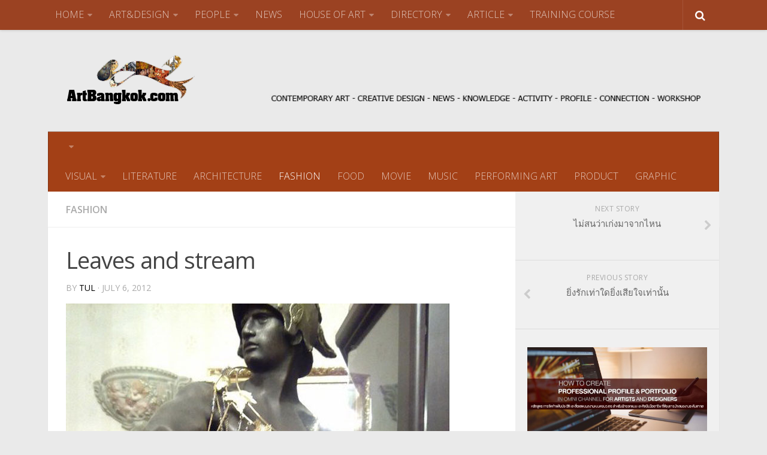

--- FILE ---
content_type: text/html; charset=UTF-8
request_url: http://www.artbangkok.com/?p=2102
body_size: 17228
content:
<!DOCTYPE html> 
<html class="no-js" lang="en-US">

<head>
	<meta charset="UTF-8">
	<meta name="viewport" content="width=device-width, initial-scale=1.0">
	<link rel="profile" href="http://gmpg.org/xfn/11">
	<link rel="pingback" href="http://www.artbangkok.com/xmlrpc.php">
	
	<title>Leaves and stream &#8211; ArtBangkok.com</title>
<script>document.documentElement.className = document.documentElement.className.replace("no-js","js");</script>
<link rel='dns-prefetch' href='//s.w.org' />
<link rel="alternate" type="application/rss+xml" title="ArtBangkok.com &raquo; Feed" href="http://www.artbangkok.com/?feed=rss2" />
<link rel="alternate" type="application/rss+xml" title="ArtBangkok.com &raquo; Comments Feed" href="http://www.artbangkok.com/?feed=comments-rss2" />
<link href="//fonts.googleapis.com/css?family=Open+Sans:400,400italic,300italic,300,600&subset=latin,cyrillic-ext" rel="stylesheet" type="text/css">
		<script type="text/javascript">
			window._wpemojiSettings = {"baseUrl":"https:\/\/s.w.org\/images\/core\/emoji\/2.2.1\/72x72\/","ext":".png","svgUrl":"https:\/\/s.w.org\/images\/core\/emoji\/2.2.1\/svg\/","svgExt":".svg","source":{"concatemoji":"http:\/\/www.artbangkok.com\/wp-includes\/js\/wp-emoji-release.min.js?ver=4.7.29"}};
			!function(t,a,e){var r,n,i,o=a.createElement("canvas"),l=o.getContext&&o.getContext("2d");function c(t){var e=a.createElement("script");e.src=t,e.defer=e.type="text/javascript",a.getElementsByTagName("head")[0].appendChild(e)}for(i=Array("flag","emoji4"),e.supports={everything:!0,everythingExceptFlag:!0},n=0;n<i.length;n++)e.supports[i[n]]=function(t){var e,a=String.fromCharCode;if(!l||!l.fillText)return!1;switch(l.clearRect(0,0,o.width,o.height),l.textBaseline="top",l.font="600 32px Arial",t){case"flag":return(l.fillText(a(55356,56826,55356,56819),0,0),o.toDataURL().length<3e3)?!1:(l.clearRect(0,0,o.width,o.height),l.fillText(a(55356,57331,65039,8205,55356,57096),0,0),e=o.toDataURL(),l.clearRect(0,0,o.width,o.height),l.fillText(a(55356,57331,55356,57096),0,0),e!==o.toDataURL());case"emoji4":return l.fillText(a(55357,56425,55356,57341,8205,55357,56507),0,0),e=o.toDataURL(),l.clearRect(0,0,o.width,o.height),l.fillText(a(55357,56425,55356,57341,55357,56507),0,0),e!==o.toDataURL()}return!1}(i[n]),e.supports.everything=e.supports.everything&&e.supports[i[n]],"flag"!==i[n]&&(e.supports.everythingExceptFlag=e.supports.everythingExceptFlag&&e.supports[i[n]]);e.supports.everythingExceptFlag=e.supports.everythingExceptFlag&&!e.supports.flag,e.DOMReady=!1,e.readyCallback=function(){e.DOMReady=!0},e.supports.everything||(r=function(){e.readyCallback()},a.addEventListener?(a.addEventListener("DOMContentLoaded",r,!1),t.addEventListener("load",r,!1)):(t.attachEvent("onload",r),a.attachEvent("onreadystatechange",function(){"complete"===a.readyState&&e.readyCallback()})),(r=e.source||{}).concatemoji?c(r.concatemoji):r.wpemoji&&r.twemoji&&(c(r.twemoji),c(r.wpemoji)))}(window,document,window._wpemojiSettings);
		</script>
		<style type="text/css">
img.wp-smiley,
img.emoji {
	display: inline !important;
	border: none !important;
	box-shadow: none !important;
	height: 1em !important;
	width: 1em !important;
	margin: 0 .07em !important;
	vertical-align: -0.1em !important;
	background: none !important;
	padding: 0 !important;
}
</style>
<link rel='stylesheet' id='scu-css-css'  href='http://www.artbangkok.com/wp-content/plugins/site-creator-ultimate/style.css?ver=1.0.0' type='text/css' media='all' />
<link rel='stylesheet' id='slc-css-css'  href='http://www.artbangkok.com/wp-content/plugins/site-layout-customizer/style.css?ver=1.0.0' type='text/css' media='all' />
<link rel='stylesheet' id='meteor-slides-css'  href='http://www.artbangkok.com/wp-content/plugins/meteor-slides/css/meteor-slides.css?ver=1.0' type='text/css' media='all' />
<link rel='stylesheet' id='style-css'  href='http://www.artbangkok.com/wp-content/themes/hueman/style.css?ver=4.7.29' type='text/css' media='all' />
<link rel='stylesheet' id='responsive-css'  href='http://www.artbangkok.com/wp-content/themes/hueman/responsive.css?ver=4.7.29' type='text/css' media='all' />
<link rel='stylesheet' id='font-awesome-css'  href='http://www.artbangkok.com/wp-content/themes/hueman/fonts/font-awesome.min.css?ver=4.7.29' type='text/css' media='all' />
<link rel='stylesheet' id='wp-cpl-base-css-css'  href='http://www.artbangkok.com/wp-content/plugins/wp-category-posts-list/static/css/wp-cat-list-theme.css?ver=2.0.3' type='text/css' media='all' />
<link rel='stylesheet' id='wp_cpl_css_0-css'  href='http://www.artbangkok.com/wp-content/plugins/wp-category-posts-list/static/css/wp-cat-list-light.css?ver=2.0.3' type='text/css' media='all' />
<script type='text/javascript' src='http://www.artbangkok.com/wp-includes/js/jquery/jquery.js?ver=1.12.4'></script>
<script type='text/javascript' src='http://www.artbangkok.com/wp-includes/js/jquery/jquery-migrate.min.js?ver=1.4.1'></script>
<script type='text/javascript' src='http://www.artbangkok.com/wp-content/plugins/meteor-slides/js/jquery.cycle.all.js?ver=4.7.29'></script>
<script type='text/javascript' src='http://www.artbangkok.com/wp-content/plugins/meteor-slides/js/jquery.metadata.v2.js?ver=4.7.29'></script>
<script type='text/javascript' src='http://www.artbangkok.com/wp-content/plugins/meteor-slides/js/jquery.touchwipe.1.1.1.js?ver=4.7.29'></script>
<script type='text/javascript'>
/* <![CDATA[ */
var meteorslidessettings = {"meteorslideshowspeed":"1000","meteorslideshowduration":"1000","meteorslideshowheight":"400","meteorslideshowwidth":"720","meteorslideshowtransition":"fade"};
/* ]]> */
</script>
<script type='text/javascript' src='http://www.artbangkok.com/wp-content/plugins/meteor-slides/js/slideshow.js?ver=4.7.29'></script>
<script type='text/javascript' src='http://www.artbangkok.com/wp-content/themes/hueman/js/jquery.flexslider.min.js?ver=4.7.29'></script>
<link rel='https://api.w.org/' href='http://www.artbangkok.com/?rest_route=/' />
<link rel="EditURI" type="application/rsd+xml" title="RSD" href="http://www.artbangkok.com/xmlrpc.php?rsd" />
<link rel="wlwmanifest" type="application/wlwmanifest+xml" href="http://www.artbangkok.com/wp-includes/wlwmanifest.xml" /> 
<link rel='prev' title='ยิ่งรักเท่าใดยิ่งเสียใจเท่านั้น' href='http://www.artbangkok.com/?p=2098' />
<link rel='next' title='ไม่สนว่าเก่งมาจากไหน' href='http://www.artbangkok.com/?p=2108' />
<meta name="generator" content="WordPress 4.7.29" />
<link rel="canonical" href="http://www.artbangkok.com/?p=2102" />
<link rel='shortlink' href='http://www.artbangkok.com/?p=2102' />
<link rel="alternate" type="application/json+oembed" href="http://www.artbangkok.com/?rest_route=%2Foembed%2F1.0%2Fembed&#038;url=http%3A%2F%2Fwww.artbangkok.com%2F%3Fp%3D2102" />
<link rel="alternate" type="text/xml+oembed" href="http://www.artbangkok.com/?rest_route=%2Foembed%2F1.0%2Fembed&#038;url=http%3A%2F%2Fwww.artbangkok.com%2F%3Fp%3D2102&#038;format=xml" />
<script type="text/javascript">
(function(url){
	if(/(?:Chrome\/26\.0\.1410\.63 Safari\/537\.31|WordfenceTestMonBot)/.test(navigator.userAgent)){ return; }
	var addEvent = function(evt, handler) {
		if (window.addEventListener) {
			document.addEventListener(evt, handler, false);
		} else if (window.attachEvent) {
			document.attachEvent('on' + evt, handler);
		}
	};
	var removeEvent = function(evt, handler) {
		if (window.removeEventListener) {
			document.removeEventListener(evt, handler, false);
		} else if (window.detachEvent) {
			document.detachEvent('on' + evt, handler);
		}
	};
	var evts = 'contextmenu dblclick drag dragend dragenter dragleave dragover dragstart drop keydown keypress keyup mousedown mousemove mouseout mouseover mouseup mousewheel scroll'.split(' ');
	var logHuman = function() {
		var wfscr = document.createElement('script');
		wfscr.type = 'text/javascript';
		wfscr.async = true;
		wfscr.src = url + '&r=' + Math.random();
		(document.getElementsByTagName('head')[0]||document.getElementsByTagName('body')[0]).appendChild(wfscr);
		for (var i = 0; i < evts.length; i++) {
			removeEvent(evts[i], logHuman);
		}
	};
	for (var i = 0; i < evts.length; i++) {
		addEvent(evts[i], logHuman);
	}
})('//www.artbangkok.com/?wordfence_lh=1&hid=B2E098A24843CC776411D49C99F51EEA');
</script><!--[if lt IE 9]>
<script src="http://www.artbangkok.com/wp-content/themes/hueman/js/ie/html5.js"></script>
<script src="http://www.artbangkok.com/wp-content/themes/hueman/js/ie/selectivizr.js"></script>
<![endif]-->
<style type="text/css">
/* Dynamic CSS: For no styles in head, copy and put the css below in your child theme's style.css, disable dynamic styles */
body { font-family: "Open Sans", Arial, sans-serif; }
.boxed #wrapper, .container-inner { max-width: 1120px; }
.sidebar .widget { padding-left: 20px; padding-right: 20px; padding-top: 20px; }

::selection { background-color: #000000; }
::-moz-selection { background-color: #000000; }

a,
.themeform label .required,
#flexslider-featured .flex-direction-nav .flex-next:hover,
#flexslider-featured .flex-direction-nav .flex-prev:hover,
.post-hover:hover .post-title a,
.post-title a:hover,
.s1 .post-nav li a:hover i,
.content .post-nav li a:hover i,
.post-related a:hover,
.s1 .widget_rss ul li a,
#footer .widget_rss ul li a,
.s1 .widget_calendar a,
#footer .widget_calendar a,
.s1 .alx-tab .tab-item-category a,
.s1 .alx-posts .post-item-category a,
.s1 .alx-tab li:hover .tab-item-title a,
.s1 .alx-tab li:hover .tab-item-comment a,
.s1 .alx-posts li:hover .post-item-title a,
#footer .alx-tab .tab-item-category a,
#footer .alx-posts .post-item-category a,
#footer .alx-tab li:hover .tab-item-title a,
#footer .alx-tab li:hover .tab-item-comment a,
#footer .alx-posts li:hover .post-item-title a,
.comment-tabs li.active a,
.comment-awaiting-moderation,
.child-menu a:hover,
.child-menu .current_page_item > a,
.wp-pagenavi a { color: #000000; }

.themeform input[type="submit"],
.themeform button[type="submit"],
.s1 .sidebar-top,
.s1 .sidebar-toggle,
#flexslider-featured .flex-control-nav li a.flex-active,
.post-tags a:hover,
.s1 .widget_calendar caption,
#footer .widget_calendar caption,
.author-bio .bio-avatar:after,
.commentlist li.bypostauthor > .comment-body:after,
.commentlist li.comment-author-admin > .comment-body:after { background-color: #000000; }

.post-format .format-container { border-color: #000000; }

.s1 .alx-tabs-nav li.active a,
#footer .alx-tabs-nav li.active a,
.comment-tabs li.active a,
.wp-pagenavi a:hover,
.wp-pagenavi a:active,
.wp-pagenavi span.current { border-bottom-color: #000000!important; }				
				

.s2 .post-nav li a:hover i,
.s2 .widget_rss ul li a,
.s2 .widget_calendar a,
.s2 .alx-tab .tab-item-category a,
.s2 .alx-posts .post-item-category a,
.s2 .alx-tab li:hover .tab-item-title a,
.s2 .alx-tab li:hover .tab-item-comment a,
.s2 .alx-posts li:hover .post-item-title a { color: #dd9933; }

.s2 .sidebar-top,
.s2 .sidebar-toggle,
.post-comments,
.jp-play-bar,
.jp-volume-bar-value,
.s2 .widget_calendar caption { background-color: #dd9933; }

.s2 .alx-tabs-nav li.active a { border-bottom-color: #dd9933; }
.post-comments span:before { border-right-color: #dd9933; }				
				

.search-expand,
#nav-topbar.nav-container { background-color: #9b4222; }
@media only screen and (min-width: 720px) {
	#nav-topbar .nav ul { background-color: #9b4222; }
}			
				

#header { background-color: #eaeaea; }
@media only screen and (min-width: 720px) {
	#nav-header .nav ul { background-color: #eaeaea; }
}			
				

#nav-header.nav-container { background-color: #a34016; }
@media only screen and (min-width: 720px) {
	#nav-header .nav ul { background-color: #a34016; }
}			
				
#footer-bottom { background-color: #702213; }
.site-title a img { max-height: 120px; }
</style>
</head>

<body class="post-template-default single single-post postid-2102 single-format-standard col-2cl full-width topbar-enabled chrome">

<div id="wrapper">

	<header id="header">
	
					<nav class="nav-container group" id="nav-topbar">
				<div class="nav-toggle"><i class="fa fa-bars"></i></div>
				<div class="nav-text"><!-- put your mobile menu text here --></div>
				<div class="nav-wrap container"><ul id="menu-main" class="nav container-inner group"><li id="menu-item-10" class="menu-item menu-item-type-custom menu-item-object-custom menu-item-has-children menu-item-10"><a href="http://www.artbangkok.com/index.php">HOME</a>
<ul class="sub-menu">
	<li id="menu-item-18" class="menu-item menu-item-type-post_type menu-item-object-page menu-item-18"><a href="http://www.artbangkok.com/?page_id=11">ABOUT US</a></li>
	<li id="menu-item-19" class="menu-item menu-item-type-post_type menu-item-object-page menu-item-19"><a href="http://www.artbangkok.com/?page_id=13">ADVERTISING</a></li>
	<li id="menu-item-20" class="menu-item menu-item-type-post_type menu-item-object-page menu-item-20"><a href="http://www.artbangkok.com/?page_id=15">CONTACT</a></li>
</ul>
</li>
<li id="menu-item-41748" class="menu-item menu-item-type-custom menu-item-object-custom menu-item-has-children menu-item-41748"><a href="#">ART&#038;DESIGN</a>
<ul class="sub-menu">
	<li id="menu-item-41749" class="menu-item menu-item-type-taxonomy menu-item-object-category menu-item-41749"><a href="http://www.artbangkok.com/?cat=6">Art Exhibition</a></li>
	<li id="menu-item-41759" class="menu-item menu-item-type-post_type menu-item-object-page menu-item-41759"><a href="http://www.artbangkok.com/?page_id=7520">ARCHITECTURE</a></li>
	<li id="menu-item-41760" class="menu-item menu-item-type-post_type menu-item-object-page menu-item-41760"><a href="http://www.artbangkok.com/?page_id=21585">LITERATURE</a></li>
	<li id="menu-item-41752" class="menu-item menu-item-type-taxonomy menu-item-object-category current-post-ancestor menu-item-41752"><a href="http://www.artbangkok.com/?cat=78">Design</a></li>
	<li id="menu-item-41761" class="menu-item menu-item-type-post_type menu-item-object-page menu-item-41761"><a href="http://www.artbangkok.com/?page_id=20279">FASHION</a></li>
	<li id="menu-item-41762" class="menu-item menu-item-type-post_type menu-item-object-page menu-item-41762"><a href="http://www.artbangkok.com/?page_id=20260">FOOD</a></li>
	<li id="menu-item-41754" class="menu-item menu-item-type-taxonomy menu-item-object-category menu-item-41754"><a href="http://www.artbangkok.com/?cat=7">Movie</a></li>
	<li id="menu-item-41755" class="menu-item menu-item-type-taxonomy menu-item-object-category menu-item-41755"><a href="http://www.artbangkok.com/?cat=9">Music</a></li>
	<li id="menu-item-41757" class="menu-item menu-item-type-taxonomy menu-item-object-category menu-item-41757"><a href="http://www.artbangkok.com/?cat=8">Performing Art</a></li>
	<li id="menu-item-41758" class="menu-item menu-item-type-taxonomy menu-item-object-category menu-item-41758"><a href="http://www.artbangkok.com/?cat=49">Product Design</a></li>
</ul>
</li>
<li id="menu-item-41699" class="menu-item menu-item-type-taxonomy menu-item-object-category menu-item-has-children menu-item-41699"><a href="http://www.artbangkok.com/?cat=12">PEOPLE</a>
<ul class="sub-menu">
	<li id="menu-item-41711" class="menu-item menu-item-type-taxonomy menu-item-object-category menu-item-41711"><a href="http://www.artbangkok.com/?cat=26">ART SUPPORTER</a></li>
	<li id="menu-item-41710" class="menu-item menu-item-type-post_type menu-item-object-page menu-item-41710"><a href="http://www.artbangkok.com/?page_id=5664">ARTISTS &#038; DESIGNERS PROFILE</a></li>
	<li id="menu-item-41700" class="menu-item menu-item-type-taxonomy menu-item-object-category menu-item-41700"><a href="http://www.artbangkok.com/?cat=16">Actor &#038; Actress</a></li>
	<li id="menu-item-41701" class="menu-item menu-item-type-taxonomy menu-item-object-category menu-item-41701"><a href="http://www.artbangkok.com/?cat=14">Architect</a></li>
	<li id="menu-item-41702" class="menu-item menu-item-type-taxonomy menu-item-object-category menu-item-41702"><a href="http://www.artbangkok.com/?cat=24">Creative Designer</a></li>
	<li id="menu-item-41703" class="menu-item menu-item-type-taxonomy menu-item-object-category menu-item-41703"><a href="http://www.artbangkok.com/?cat=21">Culinary Artist</a></li>
	<li id="menu-item-41708" class="menu-item menu-item-type-taxonomy menu-item-object-category menu-item-41708"><a href="http://www.artbangkok.com/?cat=15">Interior Designer</a></li>
	<li id="menu-item-41704" class="menu-item menu-item-type-taxonomy menu-item-object-category menu-item-41704"><a href="http://www.artbangkok.com/?cat=25">Editor</a></li>
	<li id="menu-item-41705" class="menu-item menu-item-type-taxonomy menu-item-object-category menu-item-41705"><a href="http://www.artbangkok.com/?cat=19">Fashion Designer</a></li>
	<li id="menu-item-41706" class="menu-item menu-item-type-taxonomy menu-item-object-category menu-item-41706"><a href="http://www.artbangkok.com/?cat=17">Film Director</a></li>
	<li id="menu-item-41707" class="menu-item menu-item-type-taxonomy menu-item-object-category menu-item-41707"><a href="http://www.artbangkok.com/?cat=23">Graphic Designer</a></li>
	<li id="menu-item-41719" class="menu-item menu-item-type-taxonomy menu-item-object-category menu-item-41719"><a href="http://www.artbangkok.com/?cat=22">Musician &#038; Singer</a></li>
	<li id="menu-item-41723" class="menu-item menu-item-type-taxonomy menu-item-object-category menu-item-41723"><a href="http://www.artbangkok.com/?cat=54">People-Artist-Designer</a></li>
	<li id="menu-item-41721" class="menu-item menu-item-type-taxonomy menu-item-object-category menu-item-41721"><a href="http://www.artbangkok.com/?cat=20">Product Designer</a></li>
	<li id="menu-item-41720" class="menu-item menu-item-type-taxonomy menu-item-object-category menu-item-41720"><a href="http://www.artbangkok.com/?cat=77">Performing Artist</a></li>
	<li id="menu-item-41722" class="menu-item menu-item-type-taxonomy menu-item-object-category menu-item-41722"><a href="http://www.artbangkok.com/?cat=13">Visual Artist</a></li>
	<li id="menu-item-41712" class="menu-item menu-item-type-taxonomy menu-item-object-category menu-item-41712"><a href="http://www.artbangkok.com/?cat=27">WORLD-CLASS ARTIST AND DESIGNER</a></li>
	<li id="menu-item-41715" class="menu-item menu-item-type-taxonomy menu-item-object-category menu-item-41715"><a href="http://www.artbangkok.com/?cat=18">Writer &#038; Poet</a></li>
	<li id="menu-item-41724" class="menu-item menu-item-type-taxonomy menu-item-object-category menu-item-41724"><a href="http://www.artbangkok.com/?cat=74">Young Artist &#038; Designer</a></li>
	<li id="menu-item-17327" class="menu-item menu-item-type-post_type menu-item-object-page menu-item-17327"><a href="http://www.artbangkok.com/?page_id=16825">ART MARKET</a></li>
</ul>
</li>
<li id="menu-item-41693" class="menu-item menu-item-type-taxonomy menu-item-object-category menu-item-41693"><a href="http://www.artbangkok.com/?cat=52">NEWS</a></li>
<li id="menu-item-41694" class="menu-item menu-item-type-taxonomy menu-item-object-category menu-item-has-children menu-item-41694"><a href="http://www.artbangkok.com/?cat=76">HOUSE OF ART</a>
<ul class="sub-menu">
	<li id="menu-item-41695" class="menu-item menu-item-type-taxonomy menu-item-object-category menu-item-41695"><a href="http://www.artbangkok.com/?cat=115">Art Gallery</a></li>
	<li id="menu-item-41696" class="menu-item menu-item-type-taxonomy menu-item-object-category menu-item-41696"><a href="http://www.artbangkok.com/?cat=84">Bookshop</a></li>
	<li id="menu-item-41697" class="menu-item menu-item-type-taxonomy menu-item-object-category menu-item-41697"><a href="http://www.artbangkok.com/?cat=87">Fashion Venue &#038; Shop</a></li>
	<li id="menu-item-41698" class="menu-item menu-item-type-taxonomy menu-item-object-category menu-item-41698"><a href="http://www.artbangkok.com/?cat=86">Library</a></li>
	<li id="menu-item-41709" class="menu-item menu-item-type-taxonomy menu-item-object-category menu-item-41709"><a href="http://www.artbangkok.com/?cat=183">MUSEUM</a></li>
	<li id="menu-item-41713" class="menu-item menu-item-type-taxonomy menu-item-object-category menu-item-41713"><a href="http://www.artbangkok.com/?cat=83">Music Room &#038; Club</a></li>
	<li id="menu-item-41714" class="menu-item menu-item-type-taxonomy menu-item-object-category menu-item-41714"><a href="http://www.artbangkok.com/?cat=82">Theatre</a></li>
</ul>
</li>
<li id="menu-item-7150" class="menu-item menu-item-type-post_type menu-item-object-page menu-item-has-children menu-item-7150"><a href="http://www.artbangkok.com/?page_id=7146">DIRECTORY</a>
<ul class="sub-menu">
	<li id="menu-item-13831" class="menu-item menu-item-type-taxonomy menu-item-object-category menu-item-13831"><a href="http://www.artbangkok.com/?cat=60">Award &#038; Competition</a></li>
	<li id="menu-item-13832" class="menu-item menu-item-type-taxonomy menu-item-object-category menu-item-13832"><a href="http://www.artbangkok.com/?cat=59">Event &#038; Activity</a></li>
	<li id="menu-item-41716" class="menu-item menu-item-type-taxonomy menu-item-object-category menu-item-41716"><a href="http://www.artbangkok.com/?cat=55">Organization</a></li>
	<li id="menu-item-41717" class="menu-item menu-item-type-taxonomy menu-item-object-category menu-item-41717"><a href="http://www.artbangkok.com/?cat=57">School</a></li>
	<li id="menu-item-7052" class="menu-item menu-item-type-custom menu-item-object-custom menu-item-7052"><a href="http://www.artbangkok.com/?page_id=25929">TRAINING</a></li>
</ul>
</li>
<li id="menu-item-41745" class="menu-item menu-item-type-taxonomy menu-item-object-category menu-item-has-children menu-item-41745"><a href="http://www.artbangkok.com/?cat=42">ARTICLE</a>
<ul class="sub-menu">
	<li id="menu-item-41797" class="menu-item menu-item-type-taxonomy menu-item-object-category menu-item-41797"><a href="http://www.artbangkok.com/?cat=120">Editor&#8217;s Talk &#8211; บทบรรณาธิการ</a></li>
	<li id="menu-item-42319" class="menu-item menu-item-type-taxonomy menu-item-object-category menu-item-42319"><a href="http://www.artbangkok.com/?cat=3063">Art &#038; Cultural Management</a></li>
	<li id="menu-item-41789" class="menu-item menu-item-type-taxonomy menu-item-object-category menu-item-41789"><a href="http://www.artbangkok.com/?cat=47">Architecture &#038; Interior Article</a></li>
	<li id="menu-item-41790" class="menu-item menu-item-type-taxonomy menu-item-object-category menu-item-41790"><a href="http://www.artbangkok.com/?cat=75">Art School Review</a></li>
	<li id="menu-item-41791" class="menu-item menu-item-type-taxonomy menu-item-object-category menu-item-41791"><a href="http://www.artbangkok.com/?cat=50">Creative Design Review &#038; Knowledge</a></li>
	<li id="menu-item-41792" class="menu-item menu-item-type-taxonomy menu-item-object-category menu-item-41792"><a href="http://www.artbangkok.com/?cat=48">Fashion Review &#038; Article</a></li>
	<li id="menu-item-41793" class="menu-item menu-item-type-taxonomy menu-item-object-category menu-item-41793"><a href="http://www.artbangkok.com/?cat=121">Graphic Design Review &#038; Article</a></li>
	<li id="menu-item-41794" class="menu-item menu-item-type-taxonomy menu-item-object-category menu-item-41794"><a href="http://www.artbangkok.com/?cat=46">Literature Review &#038; Article</a></li>
	<li id="menu-item-41795" class="menu-item menu-item-type-taxonomy menu-item-object-category menu-item-41795"><a href="http://www.artbangkok.com/?cat=44">Movie Review &#038; Article</a></li>
	<li id="menu-item-41796" class="menu-item menu-item-type-taxonomy menu-item-object-category menu-item-41796"><a href="http://www.artbangkok.com/?cat=45">Music Review &#038; Article</a></li>
	<li id="menu-item-41787" class="menu-item menu-item-type-taxonomy menu-item-object-category menu-item-41787"><a href="http://www.artbangkok.com/?cat=51">Performing Art Review &#038; Article</a></li>
	<li id="menu-item-41788" class="menu-item menu-item-type-taxonomy menu-item-object-category menu-item-41788"><a href="http://www.artbangkok.com/?cat=43">Visual Art Review &#038; Article</a></li>
</ul>
</li>
<li id="menu-item-49373" class="menu-item menu-item-type-taxonomy menu-item-object-category menu-item-49373"><a href="http://www.artbangkok.com/?cat=122">TRAINING COURSE</a></li>
</ul></div>
				
				<div class="container">
					<div class="container-inner">		
						<div class="toggle-search"><i class="fa fa-search"></i></div>
						<div class="search-expand">
							<div class="search-expand-inner">
								<form method="get" class="searchform themeform" action="http://www.artbangkok.com/">
	<div>
		<input type="text" class="search" name="s" onblur="if(this.value=='')this.value='To search type and hit enter';" onfocus="if(this.value=='To search type and hit enter')this.value='';" value="To search type and hit enter" />
	</div>
</form>							</div>
						</div>
					</div><!--/.container-inner-->
				</div><!--/.container-->
				
			</nav><!--/#nav-topbar-->
				
		<div class="container group">
			<div class="container-inner">
				
				<div class="group pad">
					<p class="site-title"><a href="http://www.artbangkok.com/" rel="home"><img src="http://www.artbangkok.com/wp-content/uploads/2015/06/logo0021.png" alt="ArtBangkok.com"></a></p>
															<div id="header-ads">
						<div id="text-73" class="widget widget_text">			<div class="textwidget"><a href="http://www.artbangkok.com/?p=44465" target="_blank"><img src="http://www.artbangkok.com/wp-content/uploads/2017/11/artbangkok-ad-top.jpg" width="745" height="90" /></div>
		</div>					</div><!--/#header-ads-->
									</div>
				
									<nav class="nav-container group" id="nav-header">
						<div class="nav-toggle"><i class="fa fa-bars"></i></div>
						<div class="nav-text"><!-- put your mobile menu text here --></div>
						<div class="nav-wrap container"><ul id="menu-art-all" class="nav container-inner group"><li id="menu-item-41673" class="menu-item menu-item-type-taxonomy menu-item-object-category menu-item-41673"><a href="http://www.artbangkok.com/?cat=6">VISUAL</a></li>
<li id="menu-item-41674" class="menu-item menu-item-type-custom menu-item-object-custom menu-item-41674"><a href="http://www.artbangkok.com/?page_id=21585">LITERATURE</a></li>
<li id="menu-item-41675" class="menu-item menu-item-type-custom menu-item-object-custom menu-item-41675"><a href="http://www.artbangkok.com/?page_id=7520">ARCHITECTURE</a></li>
<li id="menu-item-41680" class="menu-item menu-item-type-taxonomy menu-item-object-category current-post-ancestor current-menu-parent current-post-parent menu-item-41680"><a href="http://www.artbangkok.com/?cat=11">FASHION</a></li>
<li id="menu-item-41676" class="menu-item menu-item-type-custom menu-item-object-custom menu-item-41676"><a href="http://www.artbangkok.com/?page_id=20260">FOOD</a></li>
<li id="menu-item-41678" class="menu-item menu-item-type-taxonomy menu-item-object-category menu-item-41678"><a href="http://www.artbangkok.com/?cat=7">MOVIE</a></li>
<li id="menu-item-41679" class="menu-item menu-item-type-taxonomy menu-item-object-category menu-item-41679"><a href="http://www.artbangkok.com/?cat=9">MUSIC</a></li>
<li id="menu-item-41677" class="menu-item menu-item-type-taxonomy menu-item-object-category menu-item-41677"><a href="http://www.artbangkok.com/?cat=8">PERFORMING ART</a></li>
<li id="menu-item-41682" class="menu-item menu-item-type-taxonomy menu-item-object-category menu-item-41682"><a href="http://www.artbangkok.com/?cat=49">PRODUCT</a></li>
<li id="menu-item-41683" class="menu-item menu-item-type-taxonomy menu-item-object-category menu-item-41683"><a href="http://www.artbangkok.com/?cat=23">GRAPHIC</a></li>
</ul></div>
					</nav><!--/#nav-header-->
								
			</div><!--/.container-inner-->
		</div><!--/.container-->
		
	</header><!--/#header-->
	
	<div class="container" id="page">
		<div class="container-inner">			
			<div class="main">
				<div class="main-inner group">
<section class="content">
	
	<div class="page-title pad group">

			<ul class="meta-single group">
			<li class="category"><a href="http://www.artbangkok.com/?cat=11" rel="category">Fashion</a></li>
					</ul>
		
	
</div><!--/.page-title-->	
	<div class="pad group">
		
					<article class="post-2102 post type-post status-publish format-standard has-post-thumbnail hentry category-fashion">	
				<div class="post-inner group">
					
					<h1 class="post-title">Leaves and stream</h1>
					<p class="post-byline">by <a href="http://www.artbangkok.com/?author=2" title="Posts by tul" rel="author">tul</a> &middot; July 6, 2012</p>
					
										
					<div class="clear"></div>
					
					<div class="entry">	
						<div class="entry-inner">
							<p><a href="http://www.artbangkok.com/wp-content/uploads/2012/07/Leaves-and-stream-1.jpg"><img class="alignnone size-full wp-image-2103" src="http://www.artbangkok.com/wp-content/uploads/2012/07/Leaves-and-stream-1.jpg" alt="" width="640" height="853" srcset="http://www.artbangkok.com/wp-content/uploads/2012/07/Leaves-and-stream-1.jpg 640w, http://www.artbangkok.com/wp-content/uploads/2012/07/Leaves-and-stream-1-225x300.jpg 225w" sizes="(max-width: 640px) 100vw, 640px" /></a></p>
<p>“Leaves and stream”</p>
<p>A Fall Song by Ellen Robena Field</p>
<p>Golden and red trees<br />
Nod to the soft breeze,<br />
As it whispers, &#8220;Winter is near;&#8221;<br />
And the brown nuts fall</p>
<p><span id="more-2102"></span></p>
<p>At the wind&#8217;s loud call,<br />
For this is the Fall of the year.<br />
Good-by, sweet flowers!<br />
Through bright Summer hours<br />
You have filled our hearts with cheer<br />
We shall miss you so,<br />
And yet you must go,<br />
For this is the Fall of the year.<br />
Now the days grow cold,<br />
As the year grows old,<br />
And the meadows are brown and sere;<br />
Brave robin redbreast<br />
Has gone from his nest,<br />
For this is the Fall of the year.<br />
I do softly pray<br />
At the close of day,<br />
That the little children, so dear,<br />
May as purely grow<br />
As the fleecy snow<br />
That follows the Fall of the year.</p>
<p>จากเพลงนี้ทำให้เกิดแรงบันดาลใจในการคิดค้นเครื่องประดับที่เกี่ยวของกับฤดูกาลใบไม้ร่วง หรือ fall trend ใบไม้กับสายน้ำ เมื่อถึงฤดูใบไม้ร่วง จะพบใบเมเบิ้ลสีน้ำตาลทอง (golden brown maple leaf) ร่วงโรยตามกาลเวลาสู่พื้นดินและสายน้ำ สะท้อนความงามของอารมณ์แห่งฤดูกาลนี้ด้วยเครื่องประดับคอลเลคชั่น Fall, “Leaves and stream”</p>
<p>&nbsp;</p>
<p>&nbsp;</p>
<p><a href="http://www.artbangkok.com/wp-content/uploads/2012/07/Leaves-and-stream-2.jpg"><img class="alignnone size-full wp-image-2104" src="http://www.artbangkok.com/wp-content/uploads/2012/07/Leaves-and-stream-2.jpg" alt="" width="640" height="1067" srcset="http://www.artbangkok.com/wp-content/uploads/2012/07/Leaves-and-stream-2.jpg 640w, http://www.artbangkok.com/wp-content/uploads/2012/07/Leaves-and-stream-2-614x1024.jpg 614w" sizes="(max-width: 640px) 100vw, 640px" /></a><br />
<strong></strong></p>
<p><strong><a href="http://www.artbangkok.com/wp-content/uploads/2012/07/Leaves-and-stream-3.jpg"><img class="alignnone size-full wp-image-2105" src="http://www.artbangkok.com/wp-content/uploads/2012/07/Leaves-and-stream-3.jpg" alt="" width="640" height="426" srcset="http://www.artbangkok.com/wp-content/uploads/2012/07/Leaves-and-stream-3.jpg 640w, http://www.artbangkok.com/wp-content/uploads/2012/07/Leaves-and-stream-3-300x199.jpg 300w" sizes="(max-width: 640px) 100vw, 640px" /></a></strong></p>
<p><strong>เจ้าของผลงาน : </strong> นางสาวณัฐฐา จันทรวิรุจ(085-355-4415), นางสาวภาวิณี จรูญฉาย(090-571-9808), นายกิตติศักดิ์ กันดิศาคุณานนท์ (081-208-0440)</p>
<p><strong>ขอบคุณนางแบบ : </strong>นางสาวโศภิษฐ์ลักษณ์  คนโทเงิน  นิสิตคณะวิทยาศาสตร์ วัสดุศาสตร์(อัญมณีและเครื่องประดับ) มหาวิทยาลัยศรีนครินทรวิโรฒ</p>
													</div>
						<div class="clear"></div>				
					</div><!--/.entry-->
					
				</div><!--/.post-inner-->	
			</article><!--/.post-->				
				
		<div class="clear"></div>
		
				
				
				
		

<h4 class="heading">
	<i class="fa fa-hand-o-right"></i>You may also like...</h4>

<ul class="related-posts group">
	
		<li class="related post-hover">
		<article class="post-8959 post type-post status-publish format-standard has-post-thumbnail hentry category-fashion">

			<div class="post-thumbnail">
				<a href="http://www.artbangkok.com/?p=8959" title="เดรสคลาสสิก กับ ANNE KLEIN">
											<img width="163" height="245" src="http://www.artbangkok.com/wp-content/uploads/2012/11/AK1.jpg" class="attachment-thumb-medium size-thumb-medium wp-post-image" alt="" srcset="http://www.artbangkok.com/wp-content/uploads/2012/11/AK1.jpg 640w, http://www.artbangkok.com/wp-content/uploads/2012/11/AK1-199x300.jpg 199w" sizes="(max-width: 163px) 100vw, 163px" />																								</a>
							</div><!--/.post-thumbnail-->
			
			<div class="related-inner">
				
				<h4 class="post-title">
					<a href="http://www.artbangkok.com/?p=8959" rel="bookmark" title="เดรสคลาสสิก กับ ANNE KLEIN">เดรสคลาสสิก กับ ANNE KLEIN</a>
				</h4><!--/.post-title-->
				
				<div class="post-meta group">
					<p class="post-date">1 Nov, 2012</p>
				</div><!--/.post-meta-->
			
			</div><!--/.related-inner-->

		</article>
	</li><!--/.related-->
		<li class="related post-hover">
		<article class="post-11772 post type-post status-publish format-standard has-post-thumbnail hentry category-fashion tag-cherie-bow">

			<div class="post-thumbnail">
				<a href="http://www.artbangkok.com/?p=11772" title="Cherie Bow">
											<img width="391" height="245" src="http://www.artbangkok.com/wp-content/uploads/2013/01/C1.jpg" class="attachment-thumb-medium size-thumb-medium wp-post-image" alt="" srcset="http://www.artbangkok.com/wp-content/uploads/2013/01/C1.jpg 640w, http://www.artbangkok.com/wp-content/uploads/2013/01/C1-300x187.jpg 300w" sizes="(max-width: 391px) 100vw, 391px" />																								</a>
							</div><!--/.post-thumbnail-->
			
			<div class="related-inner">
				
				<h4 class="post-title">
					<a href="http://www.artbangkok.com/?p=11772" rel="bookmark" title="Cherie Bow">Cherie Bow</a>
				</h4><!--/.post-title-->
				
				<div class="post-meta group">
					<p class="post-date">14 Jan, 2013</p>
				</div><!--/.post-meta-->
			
			</div><!--/.related-inner-->

		</article>
	</li><!--/.related-->
		<li class="related post-hover">
		<article class="post-8583 post type-post status-publish format-standard has-post-thumbnail hentry category-fashion">

			<div class="post-thumbnail">
				<a href="http://www.artbangkok.com/?p=8583" title="Tissot PRS 330 Limited Edition">
											<img width="174" height="245" src="http://www.artbangkok.com/wp-content/uploads/2012/10/T1.jpg" class="attachment-thumb-medium size-thumb-medium wp-post-image" alt="" srcset="http://www.artbangkok.com/wp-content/uploads/2012/10/T1.jpg 640w, http://www.artbangkok.com/wp-content/uploads/2012/10/T1-212x300.jpg 212w" sizes="(max-width: 174px) 100vw, 174px" />																								</a>
							</div><!--/.post-thumbnail-->
			
			<div class="related-inner">
				
				<h4 class="post-title">
					<a href="http://www.artbangkok.com/?p=8583" rel="bookmark" title="Tissot PRS 330 Limited Edition">Tissot PRS 330 Limited Edition</a>
				</h4><!--/.post-title-->
				
				<div class="post-meta group">
					<p class="post-date">24 Oct, 2012</p>
				</div><!--/.post-meta-->
			
			</div><!--/.related-inner-->

		</article>
	</li><!--/.related-->
		
</ul><!--/.post-related-->

		
		
<section id="comments" class="themeform">
	
	
					<!-- comments closed, no comments -->
			
		
	
</section><!--/#comments-->		
	</div><!--/.pad-->
	
</section><!--/.content-->


	<div class="sidebar s1">
		
		<a class="sidebar-toggle" title="Expand Sidebar"><i class="fa icon-sidebar-toggle"></i></a>
		
		<div class="sidebar-content">
			
						
				<ul class="post-nav group">
		<li class="next"><a href="http://www.artbangkok.com/?p=2108" rel="next"><i class="fa fa-chevron-right"></i><strong>Next story</strong> <span>ไม่สนว่าเก่งมาจากไหน</span></a></li>
		<li class="previous"><a href="http://www.artbangkok.com/?p=2098" rel="prev"><i class="fa fa-chevron-left"></i><strong>Previous story</strong> <span>ยิ่งรักเท่าใดยิ่งเสียใจเท่านั้น</span></a></li>
	</ul>
			
						
			<div id="alxposts-6" class="widget widget_alx_posts">

			
	<ul class="alx-posts group thumbs-enabled">
				<li>
			
						<div class="post-item-thumbnail">
				<a href="http://www.artbangkok.com/?p=48104" title="How to create &#8220;Professional Profile &#038; Portfolio&#8221; in Omni Channel for Artists and Designers">
											<img width="520" height="245" src="http://www.artbangkok.com/wp-content/uploads/2019/07/cover-sm-1-520x245.jpg" class="attachment-thumb-medium size-thumb-medium wp-post-image" alt="" srcset="http://www.artbangkok.com/wp-content/uploads/2019/07/cover-sm-1-520x245.jpg 520w, http://www.artbangkok.com/wp-content/uploads/2019/07/cover-sm-1-720x340.jpg 720w" sizes="(max-width: 520px) 100vw, 520px" />																								</a>
			</div>
						
			<div class="post-item-inner group">
								<p class="post-item-title"><a href="http://www.artbangkok.com/?p=48104" rel="bookmark" title="How to create &#8220;Professional Profile &#038; Portfolio&#8221; in Omni Channel for Artists and Designers">How to create &#8220;Professional Profile &#038; Portfolio&#8221; in Omni Channel for Artists and Designers</a></p>
							</div>
			
		</li>
				<li>
			
						<div class="post-item-thumbnail">
				<a href="http://www.artbangkok.com/?p=48657" title="หลักสูตร Professional Food Stylist">
											<img width="520" height="245" src="http://www.artbangkok.com/wp-content/uploads/2020/02/COVER20201024-520x245.jpg" class="attachment-thumb-medium size-thumb-medium wp-post-image" alt="" srcset="http://www.artbangkok.com/wp-content/uploads/2020/02/COVER20201024-520x245.jpg 520w, http://www.artbangkok.com/wp-content/uploads/2020/02/COVER20201024-720x340.jpg 720w" sizes="(max-width: 520px) 100vw, 520px" />																								</a>
			</div>
						
			<div class="post-item-inner group">
								<p class="post-item-title"><a href="http://www.artbangkok.com/?p=48657" rel="bookmark" title="หลักสูตร Professional Food Stylist">หลักสูตร Professional Food Stylist</a></p>
							</div>
			
		</li>
					</ul><!--/.alx-posts-->

</div>
<div id="text-57" class="widget widget_text">			<div class="textwidget"><body>
<div align="center"><a href="http://www.hiclasssociety.com/?page_id=62331" target="_blank"><img src="http://www.artbangkok.com/wp-content/uploads/2017/07/content-maker.jpg" width="300" height="300" border="0" /></a></div></div>
		</div><div id="text-55" class="widget widget_text">			<div class="textwidget"><iframe width="300" height="195" src="https://www.youtube.com/embed/oyn0VgDV3mg" frameborder="0" allowfullscreen></iframe></div>
		</div><div id="text-56" class="widget widget_text">			<div class="textwidget"><body>
<div align="center"><a href="http://www.artbangkok.com/?p=40075"><img src="http://www.artbangkok.com/wp-content/uploads/2012/09/banner.gif" width="300" height="250" border="0" /></a></div></div>
		</div><div id="text-58" class="widget widget_text">			<div class="textwidget"><body>
<div align="center"><a href="http://www.artbangkok.com/?page_id=13164"><img src="http://www.artbangkok.com/wp-content/uploads/2013/02/media-kit250.png" width="300" height="30" border="0" /></a></div></div>
		</div><div id="text-66" class="widget widget_text">			<div class="textwidget"><div align="center"><a href="http://www.pptplc.com"><img src="http://www.artbangkok.com/images/banner/ad-PTT.png" width="300" height="160" border="0" /></a></div></div>
		</div><div id="text-67" class="widget widget_text">			<div class="textwidget"><div align="center"><a href="http://www.ocac.go.th"><img src="http://www.artbangkok.com/images/banner-ocac.jpg" width="300" height="90" border="0" /></a></div></div>
		</div><div id="text-68" class="widget widget_text">			<div class="textwidget"><div align="center"><a href="http://www.arch.chula.ac.th"><img src="http://www.artbangkok.com/images/banner-arch01.jpg" width="300" height="90" border="0" /></a></div></div>
		</div><div id="text-69" class="widget widget_text">			<div class="textwidget"><div align="center"><a href="http://www.bangchak.co.th"><img src="http://www.artbangkok.com/images/banner-bangjak.jpg" width="300" height="90" border="0" /></a></div></div>
		</div><div id="text-70" class="widget widget_text">			<div class="textwidget"><div align="center"><a href="http://www.thaiwriter.org"><img src="http://www.artbangkok.com/images/banner/ad-thaiwriter.jpg" width="300" height="120" border="0" /></a></div></div>
		</div><div id="text-71" class="widget widget_text">			<div class="textwidget"><div align="center"><a href="http://www.hiclasssociety.com"><img src="http://www.artbangkok.com/images/banner/ad-hiclass.jpg" width="300" height="120" border="0" /></a></div></div>
		</div><div id="alxposts-5" class="widget widget_alx_posts">
<h3>EDITOR&#8217;S TALK</h3>
			
	<ul class="alx-posts group thumbs-enabled">
				<li>
			
						<div class="post-item-thumbnail">
				<a href="http://www.artbangkok.com/?p=49346" title="NFT การลงทุนในศิลปะดิจิทัล">
											<img width="520" height="245" src="http://www.artbangkok.com/wp-content/uploads/2021/10/cover-520x245.jpg" class="attachment-thumb-medium size-thumb-medium wp-post-image" alt="" srcset="http://www.artbangkok.com/wp-content/uploads/2021/10/cover-520x245.jpg 520w, http://www.artbangkok.com/wp-content/uploads/2021/10/cover-720x340.jpg 720w" sizes="(max-width: 520px) 100vw, 520px" />																								</a>
			</div>
						
			<div class="post-item-inner group">
								<p class="post-item-title"><a href="http://www.artbangkok.com/?p=49346" rel="bookmark" title="NFT การลงทุนในศิลปะดิจิทัล">NFT การลงทุนในศิลปะดิจิทัล</a></p>
				<p class="post-item-date">6 Oct, 2021</p>			</div>
			
		</li>
					</ul><!--/.alx-posts-->

</div>
<div id="alxtabs-4" class="widget widget_alx_tabs">
<h3>Latest News &#038; Article</h3>
	<div class="alx-tabs-container">

	
					
									
			<ul id="tab-recent" class="alx-tab group thumbs-enabled">
								<li>
					
										<div class="tab-item-thumbnail">
						<a href="http://www.artbangkok.com/?p=50129" title="Scenario ฉากทัศน์ โดย ผดุงศักดิ์ เขียวผ่อง">
															<img width="160" height="160" src="http://www.artbangkok.com/wp-content/uploads/2025/09/Survive-2024-Oil-on-linen-200-x-300-cm-160x160.jpg" class="attachment-thumb-small size-thumb-small wp-post-image" alt="" srcset="http://www.artbangkok.com/wp-content/uploads/2025/09/Survive-2024-Oil-on-linen-200-x-300-cm-160x160.jpg 160w, http://www.artbangkok.com/wp-content/uploads/2025/09/Survive-2024-Oil-on-linen-200-x-300-cm-150x150.jpg 150w, http://www.artbangkok.com/wp-content/uploads/2025/09/Survive-2024-Oil-on-linen-200-x-300-cm-320x320.jpg 320w" sizes="(max-width: 160px) 100vw, 160px" />																																		</a>
					</div>
										
					<div class="tab-item-inner group">
												<p class="tab-item-title"><a href="http://www.artbangkok.com/?p=50129" rel="bookmark" title="Scenario ฉากทัศน์ โดย ผดุงศักดิ์ เขียวผ่อง">Scenario ฉากทัศน์ โดย ผดุงศักดิ์ เขียวผ่อง</a></p>
						<p class="tab-item-date">13 Sep, 2025</p>					</div>
					
				</li>
								<li>
					
										<div class="tab-item-thumbnail">
						<a href="http://www.artbangkok.com/?p=50118" title="The Two Colours of Sound: Thailand–Mongolia Charity Concert">
															<img width="160" height="160" src="http://www.artbangkok.com/wp-content/uploads/2025/09/Poster-THE-TO-COLOURS-OF-SOUND-CONCERT-160x160.jpg" class="attachment-thumb-small size-thumb-small wp-post-image" alt="" srcset="http://www.artbangkok.com/wp-content/uploads/2025/09/Poster-THE-TO-COLOURS-OF-SOUND-CONCERT-160x160.jpg 160w, http://www.artbangkok.com/wp-content/uploads/2025/09/Poster-THE-TO-COLOURS-OF-SOUND-CONCERT-150x150.jpg 150w, http://www.artbangkok.com/wp-content/uploads/2025/09/Poster-THE-TO-COLOURS-OF-SOUND-CONCERT-320x320.jpg 320w" sizes="(max-width: 160px) 100vw, 160px" />																																		</a>
					</div>
										
					<div class="tab-item-inner group">
												<p class="tab-item-title"><a href="http://www.artbangkok.com/?p=50118" rel="bookmark" title="The Two Colours of Sound: Thailand–Mongolia Charity Concert">The Two Colours of Sound: Thailand–Mongolia Charity Concert</a></p>
						<p class="tab-item-date">12 Sep, 2025</p>					</div>
					
				</li>
								<li>
					
										<div class="tab-item-thumbnail">
						<a href="http://www.artbangkok.com/?p=50138" title="Figures &#038; Sala: วิสัยทัศน์ร่วมสมัย สู่ศิลปะหล่อสำริดไทยในแบบคลาสสิก">
															<img width="160" height="160" src="http://www.artbangkok.com/wp-content/uploads/2025/09/image004-1-copy01-160x160.jpg" class="attachment-thumb-small size-thumb-small wp-post-image" alt="" srcset="http://www.artbangkok.com/wp-content/uploads/2025/09/image004-1-copy01-160x160.jpg 160w, http://www.artbangkok.com/wp-content/uploads/2025/09/image004-1-copy01-150x150.jpg 150w, http://www.artbangkok.com/wp-content/uploads/2025/09/image004-1-copy01-320x320.jpg 320w" sizes="(max-width: 160px) 100vw, 160px" />																																		</a>
					</div>
										
					<div class="tab-item-inner group">
												<p class="tab-item-title"><a href="http://www.artbangkok.com/?p=50138" rel="bookmark" title="Figures &#038; Sala: วิสัยทัศน์ร่วมสมัย สู่ศิลปะหล่อสำริดไทยในแบบคลาสสิก">Figures &#038; Sala: วิสัยทัศน์ร่วมสมัย สู่ศิลปะหล่อสำริดไทยในแบบคลาสสิก</a></p>
						<p class="tab-item-date">11 Sep, 2025</p>					</div>
					
				</li>
								<li>
					
										<div class="tab-item-thumbnail">
						<a href="http://www.artbangkok.com/?p=50145" title="Bangkok Festivals ครั้งที่ 27 ระเบิดความอลังการ! เปิดม่านด้วย “มหาภารตะ”">
															<img width="160" height="160" src="http://www.artbangkok.com/wp-content/uploads/2025/09/07-ข่าวประชาสัมพันธ์-Bangkok-Festivals-ครั้งที่-27-ระเบิดความอลังการ-เปิดม่านด้วย-“มหาภารตะ”-160x160.jpg" class="attachment-thumb-small size-thumb-small wp-post-image" alt="" srcset="http://www.artbangkok.com/wp-content/uploads/2025/09/07-ข่าวประชาสัมพันธ์-Bangkok-Festivals-ครั้งที่-27-ระเบิดความอลังการ-เปิดม่านด้วย-“มหาภารตะ”-160x160.jpg 160w, http://www.artbangkok.com/wp-content/uploads/2025/09/07-ข่าวประชาสัมพันธ์-Bangkok-Festivals-ครั้งที่-27-ระเบิดความอลังการ-เปิดม่านด้วย-“มหาภารตะ”-150x150.jpg 150w, http://www.artbangkok.com/wp-content/uploads/2025/09/07-ข่าวประชาสัมพันธ์-Bangkok-Festivals-ครั้งที่-27-ระเบิดความอลังการ-เปิดม่านด้วย-“มหาภารตะ”-320x320.jpg 320w" sizes="(max-width: 160px) 100vw, 160px" />																																		</a>
					</div>
										
					<div class="tab-item-inner group">
												<p class="tab-item-title"><a href="http://www.artbangkok.com/?p=50145" rel="bookmark" title="Bangkok Festivals ครั้งที่ 27 ระเบิดความอลังการ! เปิดม่านด้วย “มหาภารตะ”">Bangkok Festivals ครั้งที่ 27 ระเบิดความอลังการ! เปิดม่านด้วย “มหาภารตะ”</a></p>
						<p class="tab-item-date">6 Sep, 2025</p>					</div>
					
				</li>
								<li>
					
										<div class="tab-item-thumbnail">
						<a href="http://www.artbangkok.com/?p=50109" title="“THAINOSAUR” นิทรรศการสุดยิ่งใหญ่  รวมไดโนเสาร์และสัตว์ดึกดำบรรพ์สายพันธุ์ไทยไว้ครบเครื่องที่สุด ณ ท่าพิพิธภัณฑ์">
															<img width="160" height="160" src="http://www.artbangkok.com/wp-content/uploads/2025/06/511651086_1276983934242095_3065023559269147894_n-160x160.jpg" class="attachment-thumb-small size-thumb-small wp-post-image" alt="" srcset="http://www.artbangkok.com/wp-content/uploads/2025/06/511651086_1276983934242095_3065023559269147894_n-160x160.jpg 160w, http://www.artbangkok.com/wp-content/uploads/2025/06/511651086_1276983934242095_3065023559269147894_n-150x150.jpg 150w, http://www.artbangkok.com/wp-content/uploads/2025/06/511651086_1276983934242095_3065023559269147894_n-320x320.jpg 320w" sizes="(max-width: 160px) 100vw, 160px" />																																		</a>
					</div>
										
					<div class="tab-item-inner group">
												<p class="tab-item-title"><a href="http://www.artbangkok.com/?p=50109" rel="bookmark" title="“THAINOSAUR” นิทรรศการสุดยิ่งใหญ่  รวมไดโนเสาร์และสัตว์ดึกดำบรรพ์สายพันธุ์ไทยไว้ครบเครื่องที่สุด ณ ท่าพิพิธภัณฑ์">“THAINOSAUR” นิทรรศการสุดยิ่งใหญ่  รวมไดโนเสาร์และสัตว์ดึกดำบรรพ์สายพันธุ์ไทยไว้ครบเครื่องที่สุด ณ ท่าพิพิธภัณฑ์</a></p>
						<p class="tab-item-date">30 Jun, 2025</p>					</div>
					
				</li>
								<li>
					
										<div class="tab-item-thumbnail">
						<a href="http://www.artbangkok.com/?p=50089" title="Greenscape &#8211; ในบรรยากาศสีเขียว โดย ชัชวาลย์ วรรณโพธิ์">
															<img width="160" height="160" src="http://www.artbangkok.com/wp-content/uploads/2025/06/Poster_greenscape2025-160x160.jpg" class="attachment-thumb-small size-thumb-small wp-post-image" alt="" srcset="http://www.artbangkok.com/wp-content/uploads/2025/06/Poster_greenscape2025-160x160.jpg 160w, http://www.artbangkok.com/wp-content/uploads/2025/06/Poster_greenscape2025-150x150.jpg 150w, http://www.artbangkok.com/wp-content/uploads/2025/06/Poster_greenscape2025-320x320.jpg 320w" sizes="(max-width: 160px) 100vw, 160px" />																																		</a>
					</div>
										
					<div class="tab-item-inner group">
												<p class="tab-item-title"><a href="http://www.artbangkok.com/?p=50089" rel="bookmark" title="Greenscape &#8211; ในบรรยากาศสีเขียว โดย ชัชวาลย์ วรรณโพธิ์">Greenscape &#8211; ในบรรยากาศสีเขียว โดย ชัชวาลย์ วรรณโพธิ์</a></p>
						<p class="tab-item-date">29 Jun, 2025</p>					</div>
					
				</li>
								<li>
					
										<div class="tab-item-thumbnail">
						<a href="http://www.artbangkok.com/?p=50101" title="Bangkok Pride Party 2025 : Born This Way&#8221; ส่งท้าย Pride Month">
															<img width="160" height="160" src="http://www.artbangkok.com/wp-content/uploads/2025/06/รูปประกอบข่าว-3-160x160.jpg" class="attachment-thumb-small size-thumb-small wp-post-image" alt="" srcset="http://www.artbangkok.com/wp-content/uploads/2025/06/รูปประกอบข่าว-3-160x160.jpg 160w, http://www.artbangkok.com/wp-content/uploads/2025/06/รูปประกอบข่าว-3-150x150.jpg 150w, http://www.artbangkok.com/wp-content/uploads/2025/06/รูปประกอบข่าว-3-320x320.jpg 320w" sizes="(max-width: 160px) 100vw, 160px" />																																		</a>
					</div>
										
					<div class="tab-item-inner group">
												<p class="tab-item-title"><a href="http://www.artbangkok.com/?p=50101" rel="bookmark" title="Bangkok Pride Party 2025 : Born This Way&#8221; ส่งท้าย Pride Month">Bangkok Pride Party 2025 : Born This Way&#8221; ส่งท้าย Pride Month</a></p>
						<p class="tab-item-date">28 Jun, 2025</p>					</div>
					
				</li>
								<li>
					
										<div class="tab-item-thumbnail">
						<a href="http://www.artbangkok.com/?p=50094" title="KAIJU &#8211; KUJAI, Duo Exhibition by STONELEELA, SUBLO.O">
															<img width="160" height="160" src="http://www.artbangkok.com/wp-content/uploads/2025/06/cover-page-facebook-160x160.png" class="attachment-thumb-small size-thumb-small wp-post-image" alt="" srcset="http://www.artbangkok.com/wp-content/uploads/2025/06/cover-page-facebook-160x160.png 160w, http://www.artbangkok.com/wp-content/uploads/2025/06/cover-page-facebook-150x150.png 150w, http://www.artbangkok.com/wp-content/uploads/2025/06/cover-page-facebook-320x320.png 320w" sizes="(max-width: 160px) 100vw, 160px" />																																		</a>
					</div>
										
					<div class="tab-item-inner group">
												<p class="tab-item-title"><a href="http://www.artbangkok.com/?p=50094" rel="bookmark" title="KAIJU &#8211; KUJAI, Duo Exhibition by STONELEELA, SUBLO.O">KAIJU &#8211; KUJAI, Duo Exhibition by STONELEELA, SUBLO.O</a></p>
						<p class="tab-item-date">15 Jun, 2025</p>					</div>
					
				</li>
								<li>
					
										<div class="tab-item-thumbnail">
						<a href="http://www.artbangkok.com/?p=50097" title="The Missing Piece โดย Peachful ศิลปินและนักเล่าเรื่องเจ้าของลายเส้นที่จะพาให้ผู้ชมย้อนนึกถึง​นิทานในวัยเด็ก">
															<img width="160" height="160" src="http://www.artbangkok.com/wp-content/uploads/2025/06/20_1-160x160.png" class="attachment-thumb-small size-thumb-small wp-post-image" alt="" srcset="http://www.artbangkok.com/wp-content/uploads/2025/06/20_1-160x160.png 160w, http://www.artbangkok.com/wp-content/uploads/2025/06/20_1-150x150.png 150w, http://www.artbangkok.com/wp-content/uploads/2025/06/20_1-320x320.png 320w" sizes="(max-width: 160px) 100vw, 160px" />																																		</a>
					</div>
										
					<div class="tab-item-inner group">
												<p class="tab-item-title"><a href="http://www.artbangkok.com/?p=50097" rel="bookmark" title="The Missing Piece โดย Peachful ศิลปินและนักเล่าเรื่องเจ้าของลายเส้นที่จะพาให้ผู้ชมย้อนนึกถึง​นิทานในวัยเด็ก">The Missing Piece โดย Peachful ศิลปินและนักเล่าเรื่องเจ้าของลายเส้นที่จะพาให้ผู้ชมย้อนนึกถึง​นิทานในวัยเด็ก</a></p>
						<p class="tab-item-date">10 Jun, 2025</p>					</div>
					
				</li>
								<li>
					
										<div class="tab-item-thumbnail">
						<a href="http://www.artbangkok.com/?p=50047" title="Lost in DOMLAND อุดม แต้พานิช">
															<img width="160" height="160" src="http://www.artbangkok.com/wp-content/uploads/2025/06/1-160x160.jpg" class="attachment-thumb-small size-thumb-small wp-post-image" alt="" srcset="http://www.artbangkok.com/wp-content/uploads/2025/06/1-160x160.jpg 160w, http://www.artbangkok.com/wp-content/uploads/2025/06/1-150x150.jpg 150w, http://www.artbangkok.com/wp-content/uploads/2025/06/1-320x320.jpg 320w" sizes="(max-width: 160px) 100vw, 160px" />																																		</a>
					</div>
										
					<div class="tab-item-inner group">
												<p class="tab-item-title"><a href="http://www.artbangkok.com/?p=50047" rel="bookmark" title="Lost in DOMLAND อุดม แต้พานิช">Lost in DOMLAND อุดม แต้พานิช</a></p>
						<p class="tab-item-date">6 Jun, 2025</p>					</div>
					
				</li>
								<li>
					
										<div class="tab-item-thumbnail">
						<a href="http://www.artbangkok.com/?p=50030" title="จิม สุนทร มีศรี นักแสดงไทยบนเวทีการแสดงระดับโลก">
															<img width="160" height="160" src="http://www.artbangkok.com/wp-content/uploads/2025/05/cover-01-copy-160x160.jpg" class="attachment-thumb-small size-thumb-small wp-post-image" alt="" srcset="http://www.artbangkok.com/wp-content/uploads/2025/05/cover-01-copy-160x160.jpg 160w, http://www.artbangkok.com/wp-content/uploads/2025/05/cover-01-copy-150x150.jpg 150w, http://www.artbangkok.com/wp-content/uploads/2025/05/cover-01-copy-320x320.jpg 320w" sizes="(max-width: 160px) 100vw, 160px" />																																		</a>
					</div>
										
					<div class="tab-item-inner group">
												<p class="tab-item-title"><a href="http://www.artbangkok.com/?p=50030" rel="bookmark" title="จิม สุนทร มีศรี นักแสดงไทยบนเวทีการแสดงระดับโลก">จิม สุนทร มีศรี นักแสดงไทยบนเวทีการแสดงระดับโลก</a></p>
						<p class="tab-item-date">10 May, 2025</p>					</div>
					
				</li>
								<li>
					
										<div class="tab-item-thumbnail">
						<a href="http://www.artbangkok.com/?p=50023" title="ดึงร้านอาหารไทยทั่วโลกเป็นเครือข่ายเผยแพร่ซอฟต์พาวเวอร์ไทย 13 อุตสาหกรรม">
															<img width="160" height="160" src="http://www.artbangkok.com/wp-content/uploads/2025/03/3-160x160.jpg" class="attachment-thumb-small size-thumb-small wp-post-image" alt="" srcset="http://www.artbangkok.com/wp-content/uploads/2025/03/3-160x160.jpg 160w, http://www.artbangkok.com/wp-content/uploads/2025/03/3-150x150.jpg 150w, http://www.artbangkok.com/wp-content/uploads/2025/03/3-320x320.jpg 320w" sizes="(max-width: 160px) 100vw, 160px" />																																		</a>
					</div>
										
					<div class="tab-item-inner group">
												<p class="tab-item-title"><a href="http://www.artbangkok.com/?p=50023" rel="bookmark" title="ดึงร้านอาหารไทยทั่วโลกเป็นเครือข่ายเผยแพร่ซอฟต์พาวเวอร์ไทย 13 อุตสาหกรรม">ดึงร้านอาหารไทยทั่วโลกเป็นเครือข่ายเผยแพร่ซอฟต์พาวเวอร์ไทย 13 อุตสาหกรรม</a></p>
						<p class="tab-item-date">4 Mar, 2025</p>					</div>
					
				</li>
								<li>
					
										<div class="tab-item-thumbnail">
						<a href="http://www.artbangkok.com/?p=50005" title="RCB Experimental Art Lab ร่วมกับ NUNi Productions นำเสนอละครเวที ความรักควรไปตาย">
															<img width="160" height="160" src="http://www.artbangkok.com/wp-content/uploads/2025/02/1-1-160x160.jpg" class="attachment-thumb-small size-thumb-small wp-post-image" alt="" srcset="http://www.artbangkok.com/wp-content/uploads/2025/02/1-1-160x160.jpg 160w, http://www.artbangkok.com/wp-content/uploads/2025/02/1-1-150x150.jpg 150w, http://www.artbangkok.com/wp-content/uploads/2025/02/1-1-300x300.jpg 300w, http://www.artbangkok.com/wp-content/uploads/2025/02/1-1-768x768.jpg 768w, http://www.artbangkok.com/wp-content/uploads/2025/02/1-1-1024x1024.jpg 1024w, http://www.artbangkok.com/wp-content/uploads/2025/02/1-1-250x250.jpg 250w, http://www.artbangkok.com/wp-content/uploads/2025/02/1-1-320x320.jpg 320w, http://www.artbangkok.com/wp-content/uploads/2025/02/1-1.jpg 1106w" sizes="(max-width: 160px) 100vw, 160px" />																																		</a>
					</div>
										
					<div class="tab-item-inner group">
												<p class="tab-item-title"><a href="http://www.artbangkok.com/?p=50005" rel="bookmark" title="RCB Experimental Art Lab ร่วมกับ NUNi Productions นำเสนอละครเวที ความรักควรไปตาย">RCB Experimental Art Lab ร่วมกับ NUNi Productions นำเสนอละครเวที ความรักควรไปตาย</a></p>
						<p class="tab-item-date">11 Feb, 2025</p>					</div>
					
				</li>
								<li>
					
										<div class="tab-item-thumbnail">
						<a href="http://www.artbangkok.com/?p=49983" title="MOCA BANGKOK จัดแสดงนิทรรศการ “Mammals” ผลงานศิลปะสื่อผสมที่รังสรรค์จากหัวใจ โดย วิษณุพงษ์ หนูนันท์">
															<img width="160" height="160" src="http://www.artbangkok.com/wp-content/uploads/2025/02/11-160x160.jpg" class="attachment-thumb-small size-thumb-small wp-post-image" alt="" srcset="http://www.artbangkok.com/wp-content/uploads/2025/02/11-160x160.jpg 160w, http://www.artbangkok.com/wp-content/uploads/2025/02/11-150x150.jpg 150w, http://www.artbangkok.com/wp-content/uploads/2025/02/11-320x320.jpg 320w" sizes="(max-width: 160px) 100vw, 160px" />																																		</a>
					</div>
										
					<div class="tab-item-inner group">
												<p class="tab-item-title"><a href="http://www.artbangkok.com/?p=49983" rel="bookmark" title="MOCA BANGKOK จัดแสดงนิทรรศการ “Mammals” ผลงานศิลปะสื่อผสมที่รังสรรค์จากหัวใจ โดย วิษณุพงษ์ หนูนันท์">MOCA BANGKOK จัดแสดงนิทรรศการ “Mammals” ผลงานศิลปะสื่อผสมที่รังสรรค์จากหัวใจ โดย วิษณุพงษ์ หนูนันท์</a></p>
						<p class="tab-item-date">11 Feb, 2025</p>					</div>
					
				</li>
								<li>
					
										<div class="tab-item-thumbnail">
						<a href="http://www.artbangkok.com/?p=49972" title="Hallucination">
															<img width="160" height="160" src="http://www.artbangkok.com/wp-content/uploads/2024/12/1-10-160x160.jpg" class="attachment-thumb-small size-thumb-small wp-post-image" alt="" srcset="http://www.artbangkok.com/wp-content/uploads/2024/12/1-10-160x160.jpg 160w, http://www.artbangkok.com/wp-content/uploads/2024/12/1-10-150x150.jpg 150w, http://www.artbangkok.com/wp-content/uploads/2024/12/1-10-320x320.jpg 320w" sizes="(max-width: 160px) 100vw, 160px" />																																		</a>
					</div>
										
					<div class="tab-item-inner group">
												<p class="tab-item-title"><a href="http://www.artbangkok.com/?p=49972" rel="bookmark" title="Hallucination">Hallucination</a></p>
						<p class="tab-item-date">27 Dec, 2024</p>					</div>
					
				</li>
								<li>
					
										<div class="tab-item-thumbnail">
						<a href="http://www.artbangkok.com/?p=49942" title="Coach เปิดตัว THE COACH HOLIDAY POP UP ที่ ICONSIAM เพื่อฉลองเทศกาลแห่งความสุข">
															<img width="160" height="160" src="http://www.artbangkok.com/wp-content/uploads/2024/12/1-9-160x160.jpg" class="attachment-thumb-small size-thumb-small wp-post-image" alt="" srcset="http://www.artbangkok.com/wp-content/uploads/2024/12/1-9-160x160.jpg 160w, http://www.artbangkok.com/wp-content/uploads/2024/12/1-9-150x150.jpg 150w, http://www.artbangkok.com/wp-content/uploads/2024/12/1-9-320x320.jpg 320w" sizes="(max-width: 160px) 100vw, 160px" />																																		</a>
					</div>
										
					<div class="tab-item-inner group">
												<p class="tab-item-title"><a href="http://www.artbangkok.com/?p=49942" rel="bookmark" title="Coach เปิดตัว THE COACH HOLIDAY POP UP ที่ ICONSIAM เพื่อฉลองเทศกาลแห่งความสุข">Coach เปิดตัว THE COACH HOLIDAY POP UP ที่ ICONSIAM เพื่อฉลองเทศกาลแห่งความสุข</a></p>
						<p class="tab-item-date">17 Dec, 2024</p>					</div>
					
				</li>
								<li>
					
										<div class="tab-item-thumbnail">
						<a href="http://www.artbangkok.com/?p=49930" title="The International Performance Art Festival 2024 เทศกาลศิลปะแสดงสดนานาชาติ ชุมแสง นครสวรรค์ กรุงเทพมหานคร">
															<img width="160" height="160" src="http://www.artbangkok.com/wp-content/uploads/2024/12/1-8-160x160.jpg" class="attachment-thumb-small size-thumb-small wp-post-image" alt="" srcset="http://www.artbangkok.com/wp-content/uploads/2024/12/1-8-160x160.jpg 160w, http://www.artbangkok.com/wp-content/uploads/2024/12/1-8-150x150.jpg 150w, http://www.artbangkok.com/wp-content/uploads/2024/12/1-8-320x320.jpg 320w" sizes="(max-width: 160px) 100vw, 160px" />																																		</a>
					</div>
										
					<div class="tab-item-inner group">
												<p class="tab-item-title"><a href="http://www.artbangkok.com/?p=49930" rel="bookmark" title="The International Performance Art Festival 2024 เทศกาลศิลปะแสดงสดนานาชาติ ชุมแสง นครสวรรค์ กรุงเทพมหานคร">The International Performance Art Festival 2024 เทศกาลศิลปะแสดงสดนานาชาติ ชุมแสง นครสวรรค์ กรุงเทพมหานคร</a></p>
						<p class="tab-item-date">17 Dec, 2024</p>					</div>
					
				</li>
								<li>
					
										<div class="tab-item-thumbnail">
						<a href="http://www.artbangkok.com/?p=49919" title="Pattern Colour Space">
															<img width="160" height="160" src="http://www.artbangkok.com/wp-content/uploads/2024/12/2-5-160x160.jpg" class="attachment-thumb-small size-thumb-small wp-post-image" alt="" srcset="http://www.artbangkok.com/wp-content/uploads/2024/12/2-5-160x160.jpg 160w, http://www.artbangkok.com/wp-content/uploads/2024/12/2-5-150x150.jpg 150w, http://www.artbangkok.com/wp-content/uploads/2024/12/2-5-320x320.jpg 320w" sizes="(max-width: 160px) 100vw, 160px" />																																		</a>
					</div>
										
					<div class="tab-item-inner group">
												<p class="tab-item-title"><a href="http://www.artbangkok.com/?p=49919" rel="bookmark" title="Pattern Colour Space">Pattern Colour Space</a></p>
						<p class="tab-item-date">16 Dec, 2024</p>					</div>
					
				</li>
								<li>
					
										<div class="tab-item-thumbnail">
						<a href="http://www.artbangkok.com/?p=49913" title="&#8220;เพลงที่ไม่มีคนฮัม (NO HUM)&#8221;  ซิงเกิ้ลเปิดตัว “ฮันซิค” Hunsick แร็ปเปอร์น้องใหม่ สายแทร็ป  จากค่าย เวย์เฟอร์ เรคอร์ดส์">
															<img width="160" height="160" src="http://www.artbangkok.com/wp-content/uploads/2024/12/3-5-160x160.jpg" class="attachment-thumb-small size-thumb-small wp-post-image" alt="" srcset="http://www.artbangkok.com/wp-content/uploads/2024/12/3-5-160x160.jpg 160w, http://www.artbangkok.com/wp-content/uploads/2024/12/3-5-150x150.jpg 150w, http://www.artbangkok.com/wp-content/uploads/2024/12/3-5-320x320.jpg 320w" sizes="(max-width: 160px) 100vw, 160px" />																																		</a>
					</div>
										
					<div class="tab-item-inner group">
												<p class="tab-item-title"><a href="http://www.artbangkok.com/?p=49913" rel="bookmark" title="&#8220;เพลงที่ไม่มีคนฮัม (NO HUM)&#8221;  ซิงเกิ้ลเปิดตัว “ฮันซิค” Hunsick แร็ปเปอร์น้องใหม่ สายแทร็ป  จากค่าย เวย์เฟอร์ เรคอร์ดส์">&#8220;เพลงที่ไม่มีคนฮัม (NO HUM)&#8221;  ซิงเกิ้ลเปิดตัว “ฮันซิค” Hunsick แร็ปเปอร์น้องใหม่ สายแทร็ป  จากค่าย เวย์เฟอร์ เรคอร์ดส์</a></p>
						<p class="tab-item-date">16 Dec, 2024</p>					</div>
					
				</li>
								<li>
					
										<div class="tab-item-thumbnail">
						<a href="http://www.artbangkok.com/?p=49902" title="ร่าง ร่วม สมัย">
															<img width="160" height="160" src="http://www.artbangkok.com/wp-content/uploads/2024/12/1-5-160x160.jpg" class="attachment-thumb-small size-thumb-small wp-post-image" alt="" srcset="http://www.artbangkok.com/wp-content/uploads/2024/12/1-5-160x160.jpg 160w, http://www.artbangkok.com/wp-content/uploads/2024/12/1-5-150x150.jpg 150w, http://www.artbangkok.com/wp-content/uploads/2024/12/1-5-320x320.jpg 320w" sizes="(max-width: 160px) 100vw, 160px" />																																		</a>
					</div>
										
					<div class="tab-item-inner group">
												<p class="tab-item-title"><a href="http://www.artbangkok.com/?p=49902" rel="bookmark" title="ร่าง ร่วม สมัย">ร่าง ร่วม สมัย</a></p>
						<p class="tab-item-date">16 Dec, 2024</p>					</div>
					
				</li>
											</ul><!--/.alx-tab-->

		

			

		
			</div>

</div>
<div id="alxtabs-3" class="widget widget_alx_tabs">

	<div class="alx-tabs-container">

	
					
									
			<ul id="tab-recent" class="alx-tab group thumbs-enabled">
								<li>
					
										<div class="tab-item-thumbnail">
						<a href="http://www.artbangkok.com/?p=49563" title="Tove Jansson">
															<img width="160" height="160" src="http://www.artbangkok.com/wp-content/uploads/2022/07/1-160x160.jpg" class="attachment-thumb-small size-thumb-small wp-post-image" alt="" srcset="http://www.artbangkok.com/wp-content/uploads/2022/07/1-160x160.jpg 160w, http://www.artbangkok.com/wp-content/uploads/2022/07/1-150x150.jpg 150w, http://www.artbangkok.com/wp-content/uploads/2022/07/1-320x320.jpg 320w" sizes="(max-width: 160px) 100vw, 160px" />																																		</a>
					</div>
										
					<div class="tab-item-inner group">
												<p class="tab-item-title"><a href="http://www.artbangkok.com/?p=49563" rel="bookmark" title="Tove Jansson">Tove Jansson</a></p>
						<p class="tab-item-date">18 Jul, 2022</p>					</div>
					
				</li>
								<li>
					
										<div class="tab-item-thumbnail">
						<a href="http://www.artbangkok.com/?p=49084" title="Maxim Gorky">
															<img width="160" height="160" src="http://www.artbangkok.com/wp-content/uploads/2021/01/666-160x160.jpg" class="attachment-thumb-small size-thumb-small wp-post-image" alt="" srcset="http://www.artbangkok.com/wp-content/uploads/2021/01/666-160x160.jpg 160w, http://www.artbangkok.com/wp-content/uploads/2021/01/666-150x150.jpg 150w, http://www.artbangkok.com/wp-content/uploads/2021/01/666-320x320.jpg 320w" sizes="(max-width: 160px) 100vw, 160px" />																																		</a>
					</div>
										
					<div class="tab-item-inner group">
												<p class="tab-item-title"><a href="http://www.artbangkok.com/?p=49084" rel="bookmark" title="Maxim Gorky">Maxim Gorky</a></p>
						<p class="tab-item-date">1 Jan, 2021</p>					</div>
					
				</li>
								<li>
					
										<div class="tab-item-thumbnail">
						<a href="http://www.artbangkok.com/?p=49078" title="Stanisław Szukalski">
															<img width="160" height="160" src="http://www.artbangkok.com/wp-content/uploads/2020/12/111-160x160.jpg" class="attachment-thumb-small size-thumb-small wp-post-image" alt="" srcset="http://www.artbangkok.com/wp-content/uploads/2020/12/111-160x160.jpg 160w, http://www.artbangkok.com/wp-content/uploads/2020/12/111-150x150.jpg 150w, http://www.artbangkok.com/wp-content/uploads/2020/12/111-320x320.jpg 320w" sizes="(max-width: 160px) 100vw, 160px" />																																		</a>
					</div>
										
					<div class="tab-item-inner group">
												<p class="tab-item-title"><a href="http://www.artbangkok.com/?p=49078" rel="bookmark" title="Stanisław Szukalski">Stanisław Szukalski</a></p>
						<p class="tab-item-date">17 Dec, 2020</p>					</div>
					
				</li>
								<li>
					
										<div class="tab-item-thumbnail">
						<a href="http://www.artbangkok.com/?p=49049" title="Jean-Paul Sartre">
															<img width="160" height="160" src="http://www.artbangkok.com/wp-content/uploads/2020/10/341-160x160.jpg" class="attachment-thumb-small size-thumb-small wp-post-image" alt="" srcset="http://www.artbangkok.com/wp-content/uploads/2020/10/341-160x160.jpg 160w, http://www.artbangkok.com/wp-content/uploads/2020/10/341-150x150.jpg 150w, http://www.artbangkok.com/wp-content/uploads/2020/10/341-320x320.jpg 320w" sizes="(max-width: 160px) 100vw, 160px" />																																		</a>
					</div>
										
					<div class="tab-item-inner group">
												<p class="tab-item-title"><a href="http://www.artbangkok.com/?p=49049" rel="bookmark" title="Jean-Paul Sartre">Jean-Paul Sartre</a></p>
						<p class="tab-item-date">9 Oct, 2020</p>					</div>
					
				</li>
								<li>
					
										<div class="tab-item-thumbnail">
						<a href="http://www.artbangkok.com/?p=48982" title="Yasunari Kawabata">
															<img width="160" height="160" src="http://www.artbangkok.com/wp-content/uploads/2020/05/4-160x160.jpg" class="attachment-thumb-small size-thumb-small wp-post-image" alt="" srcset="http://www.artbangkok.com/wp-content/uploads/2020/05/4-160x160.jpg 160w, http://www.artbangkok.com/wp-content/uploads/2020/05/4-150x150.jpg 150w, http://www.artbangkok.com/wp-content/uploads/2020/05/4-250x248.jpg 250w, http://www.artbangkok.com/wp-content/uploads/2020/05/4-320x320.jpg 320w" sizes="(max-width: 160px) 100vw, 160px" />																																		</a>
					</div>
										
					<div class="tab-item-inner group">
												<p class="tab-item-title"><a href="http://www.artbangkok.com/?p=48982" rel="bookmark" title="Yasunari Kawabata">Yasunari Kawabata</a></p>
						<p class="tab-item-date">17 May, 2020</p>					</div>
					
				</li>
								<li>
					
										<div class="tab-item-thumbnail">
						<a href="http://www.artbangkok.com/?p=48962" title="Akira Kurosawa">
															<img width="160" height="160" src="http://www.artbangkok.com/wp-content/uploads/2020/05/E-160x160.jpg" class="attachment-thumb-small size-thumb-small wp-post-image" alt="" srcset="http://www.artbangkok.com/wp-content/uploads/2020/05/E-160x160.jpg 160w, http://www.artbangkok.com/wp-content/uploads/2020/05/E-150x150.jpg 150w, http://www.artbangkok.com/wp-content/uploads/2020/05/E-320x320.jpg 320w" sizes="(max-width: 160px) 100vw, 160px" />																																		</a>
					</div>
										
					<div class="tab-item-inner group">
												<p class="tab-item-title"><a href="http://www.artbangkok.com/?p=48962" rel="bookmark" title="Akira Kurosawa">Akira Kurosawa</a></p>
						<p class="tab-item-date">4 May, 2020</p>					</div>
					
				</li>
								<li>
					
										<div class="tab-item-thumbnail">
						<a href="http://www.artbangkok.com/?p=40968" title="Mizuki Shigeru">
															<img width="160" height="100" src="http://www.artbangkok.com/wp-content/uploads/2015/06/mizuki111.jpg" class="attachment-thumb-small size-thumb-small wp-post-image" alt="" srcset="http://www.artbangkok.com/wp-content/uploads/2015/06/mizuki111.jpg 640w, http://www.artbangkok.com/wp-content/uploads/2015/06/mizuki111-300x187.jpg 300w" sizes="(max-width: 160px) 100vw, 160px" />																																		</a>
					</div>
										
					<div class="tab-item-inner group">
												<p class="tab-item-title"><a href="http://www.artbangkok.com/?p=40968" rel="bookmark" title="Mizuki Shigeru">Mizuki Shigeru</a></p>
						<p class="tab-item-date">4 Jun, 2015</p>					</div>
					
				</li>
								<li>
					
										<div class="tab-item-thumbnail">
						<a href="http://www.artbangkok.com/?p=35924" title="Chihiro Iwasaki">
															<img width="160" height="100" src="http://www.artbangkok.com/wp-content/uploads/2014/11/Chihiro1.jpg" class="attachment-thumb-small size-thumb-small wp-post-image" alt="" srcset="http://www.artbangkok.com/wp-content/uploads/2014/11/Chihiro1.jpg 640w, http://www.artbangkok.com/wp-content/uploads/2014/11/Chihiro1-300x187.jpg 300w" sizes="(max-width: 160px) 100vw, 160px" />																																		</a>
					</div>
										
					<div class="tab-item-inner group">
												<p class="tab-item-title"><a href="http://www.artbangkok.com/?p=35924" rel="bookmark" title="Chihiro Iwasaki">Chihiro Iwasaki</a></p>
						<p class="tab-item-date">24 Nov, 2014</p>					</div>
					
				</li>
								<li>
					
										<div class="tab-item-thumbnail">
						<a href="http://www.artbangkok.com/?p=24706" title="Karl Marx">
															<img width="160" height="100" src="http://www.artbangkok.com/wp-content/uploads/2014/01/C11.jpg" class="attachment-thumb-small size-thumb-small wp-post-image" alt="" srcset="http://www.artbangkok.com/wp-content/uploads/2014/01/C11.jpg 640w, http://www.artbangkok.com/wp-content/uploads/2014/01/C11-300x187.jpg 300w" sizes="(max-width: 160px) 100vw, 160px" />																																		</a>
					</div>
										
					<div class="tab-item-inner group">
												<p class="tab-item-title"><a href="http://www.artbangkok.com/?p=24706" rel="bookmark" title="Karl Marx">Karl Marx</a></p>
						<p class="tab-item-date">7 Jan, 2014</p>					</div>
					
				</li>
								<li>
					
										<div class="tab-item-thumbnail">
						<a href="http://www.artbangkok.com/?p=19038" title="Paul Gauguin">
															<img width="160" height="100" src="http://www.artbangkok.com/wp-content/uploads/2013/08/G1.jpg" class="attachment-thumb-small size-thumb-small wp-post-image" alt="" srcset="http://www.artbangkok.com/wp-content/uploads/2013/08/G1.jpg 640w, http://www.artbangkok.com/wp-content/uploads/2013/08/G1-300x187.jpg 300w" sizes="(max-width: 160px) 100vw, 160px" />																																		</a>
					</div>
										
					<div class="tab-item-inner group">
												<p class="tab-item-title"><a href="http://www.artbangkok.com/?p=19038" rel="bookmark" title="Paul Gauguin">Paul Gauguin</a></p>
						<p class="tab-item-date">13 Aug, 2013</p>					</div>
					
				</li>
								<li>
					
										<div class="tab-item-thumbnail">
						<a href="http://www.artbangkok.com/?p=15954" title="Tom Ford">
															<img width="160" height="100" src="http://www.artbangkok.com/wp-content/uploads/2013/05/Tom.jpg" class="attachment-thumb-small size-thumb-small wp-post-image" alt="" srcset="http://www.artbangkok.com/wp-content/uploads/2013/05/Tom.jpg 640w, http://www.artbangkok.com/wp-content/uploads/2013/05/Tom-300x187.jpg 300w" sizes="(max-width: 160px) 100vw, 160px" />																																		</a>
					</div>
										
					<div class="tab-item-inner group">
												<p class="tab-item-title"><a href="http://www.artbangkok.com/?p=15954" rel="bookmark" title="Tom Ford">Tom Ford</a></p>
						<p class="tab-item-date">1 May, 2013</p>					</div>
					
				</li>
								<li>
					
										<div class="tab-item-thumbnail">
						<a href="http://www.artbangkok.com/?p=13352" title="Frida khalo">
															<img width="160" height="100" src="http://www.artbangkok.com/wp-content/uploads/2013/02/Frida.jpg" class="attachment-thumb-small size-thumb-small wp-post-image" alt="" srcset="http://www.artbangkok.com/wp-content/uploads/2013/02/Frida.jpg 640w, http://www.artbangkok.com/wp-content/uploads/2013/02/Frida-300x187.jpg 300w" sizes="(max-width: 160px) 100vw, 160px" />																																		</a>
					</div>
										
					<div class="tab-item-inner group">
												<p class="tab-item-title"><a href="http://www.artbangkok.com/?p=13352" rel="bookmark" title="Frida khalo">Frida khalo</a></p>
						<p class="tab-item-date">25 Feb, 2013</p>					</div>
					
				</li>
								<li>
					
										<div class="tab-item-thumbnail">
						<a href="http://www.artbangkok.com/?p=11764" title="Max Ernst">
															<img width="160" height="100" src="http://www.artbangkok.com/wp-content/uploads/2013/01/Max-Ernst.jpg" class="attachment-thumb-small size-thumb-small wp-post-image" alt="" srcset="http://www.artbangkok.com/wp-content/uploads/2013/01/Max-Ernst.jpg 640w, http://www.artbangkok.com/wp-content/uploads/2013/01/Max-Ernst-300x187.jpg 300w" sizes="(max-width: 160px) 100vw, 160px" />																																		</a>
					</div>
										
					<div class="tab-item-inner group">
												<p class="tab-item-title"><a href="http://www.artbangkok.com/?p=11764" rel="bookmark" title="Max Ernst">Max Ernst</a></p>
						<p class="tab-item-date">14 Jan, 2013</p>					</div>
					
				</li>
								<li>
					
										<div class="tab-item-thumbnail">
						<a href="http://www.artbangkok.com/?p=11565" title="TAKAHASHI HIROKO">
															<img width="160" height="100" src="http://www.artbangkok.com/wp-content/uploads/2013/01/Takahashi2.jpg" class="attachment-thumb-small size-thumb-small wp-post-image" alt="" srcset="http://www.artbangkok.com/wp-content/uploads/2013/01/Takahashi2.jpg 640w, http://www.artbangkok.com/wp-content/uploads/2013/01/Takahashi2-300x187.jpg 300w" sizes="(max-width: 160px) 100vw, 160px" />																																		</a>
					</div>
										
					<div class="tab-item-inner group">
												<p class="tab-item-title"><a href="http://www.artbangkok.com/?p=11565" rel="bookmark" title="TAKAHASHI HIROKO">TAKAHASHI HIROKO</a></p>
						<p class="tab-item-date">7 Jan, 2013</p>					</div>
					
				</li>
								<li>
					
										<div class="tab-item-thumbnail">
						<a href="http://www.artbangkok.com/?p=10184" title="Walter Disney">
															<img width="160" height="120" src="http://www.artbangkok.com/wp-content/uploads/2012/12/Walter-Elias-Disney.jpg" class="attachment-thumb-small size-thumb-small wp-post-image" alt="" srcset="http://www.artbangkok.com/wp-content/uploads/2012/12/Walter-Elias-Disney.jpg 640w, http://www.artbangkok.com/wp-content/uploads/2012/12/Walter-Elias-Disney-300x224.jpg 300w" sizes="(max-width: 160px) 100vw, 160px" />																																		</a>
					</div>
										
					<div class="tab-item-inner group">
												<p class="tab-item-title"><a href="http://www.artbangkok.com/?p=10184" rel="bookmark" title="Walter Disney">Walter Disney</a></p>
						<p class="tab-item-date">4 Dec, 2012</p>					</div>
					
				</li>
								<li>
					
										<div class="tab-item-thumbnail">
						<a href="http://www.artbangkok.com/?p=9523" title="Norman Rockwell">
															<img width="160" height="120" src="http://www.artbangkok.com/wp-content/uploads/2012/11/Rockwell-1.jpg" class="attachment-thumb-small size-thumb-small wp-post-image" alt="" srcset="http://www.artbangkok.com/wp-content/uploads/2012/11/Rockwell-1.jpg 640w, http://www.artbangkok.com/wp-content/uploads/2012/11/Rockwell-1-300x225.jpg 300w" sizes="(max-width: 160px) 100vw, 160px" />																																		</a>
					</div>
										
					<div class="tab-item-inner group">
												<p class="tab-item-title"><a href="http://www.artbangkok.com/?p=9523" rel="bookmark" title="Norman Rockwell">Norman Rockwell</a></p>
						<p class="tab-item-date">16 Nov, 2012</p>					</div>
					
				</li>
								<li>
					
										<div class="tab-item-thumbnail">
						<a href="http://www.artbangkok.com/?p=8875" title="Elvis Presley">
															<img width="160" height="120" src="http://www.artbangkok.com/wp-content/uploads/2012/10/elvis-presley-1.jpg" class="attachment-thumb-small size-thumb-small wp-post-image" alt="" srcset="http://www.artbangkok.com/wp-content/uploads/2012/10/elvis-presley-1.jpg 640w, http://www.artbangkok.com/wp-content/uploads/2012/10/elvis-presley-1-300x225.jpg 300w" sizes="(max-width: 160px) 100vw, 160px" />																																		</a>
					</div>
										
					<div class="tab-item-inner group">
												<p class="tab-item-title"><a href="http://www.artbangkok.com/?p=8875" rel="bookmark" title="Elvis Presley">Elvis Presley</a></p>
						<p class="tab-item-date">30 Oct, 2012</p>					</div>
					
				</li>
								<li>
					
										<div class="tab-item-thumbnail">
						<a href="http://www.artbangkok.com/?p=8274" title="Charles Frederick Worth">
															<img width="127" height="160" src="http://www.artbangkok.com/wp-content/uploads/2012/10/Charles-Frederick-Worth.jpg" class="attachment-thumb-small size-thumb-small wp-post-image" alt="" srcset="http://www.artbangkok.com/wp-content/uploads/2012/10/Charles-Frederick-Worth.jpg 640w, http://www.artbangkok.com/wp-content/uploads/2012/10/Charles-Frederick-Worth-237x300.jpg 237w" sizes="(max-width: 127px) 100vw, 127px" />																																		</a>
					</div>
										
					<div class="tab-item-inner group">
												<p class="tab-item-title"><a href="http://www.artbangkok.com/?p=8274" rel="bookmark" title="Charles Frederick Worth">Charles Frederick Worth</a></p>
						<p class="tab-item-date">12 Oct, 2012</p>					</div>
					
				</li>
								<li>
					
										<div class="tab-item-thumbnail">
						<a href="http://www.artbangkok.com/?p=6956" title="Marilyn Monroe">
															<img width="160" height="100" src="http://www.artbangkok.com/wp-content/uploads/2012/09/Marilyn_Monroe_Niagara-copy.jpg" class="attachment-thumb-small size-thumb-small wp-post-image" alt="" srcset="http://www.artbangkok.com/wp-content/uploads/2012/09/Marilyn_Monroe_Niagara-copy.jpg 640w, http://www.artbangkok.com/wp-content/uploads/2012/09/Marilyn_Monroe_Niagara-copy-300x187.jpg 300w" sizes="(max-width: 160px) 100vw, 160px" />																																		</a>
					</div>
										
					<div class="tab-item-inner group">
												<p class="tab-item-title"><a href="http://www.artbangkok.com/?p=6956" rel="bookmark" title="Marilyn Monroe">Marilyn Monroe</a></p>
						<p class="tab-item-date">19 Sep, 2012</p>					</div>
					
				</li>
								<li>
					
										<div class="tab-item-thumbnail">
						<a href="http://www.artbangkok.com/?p=6725" title="Charlie Chaplin">
															<img width="125" height="160" src="http://www.artbangkok.com/wp-content/uploads/2012/09/C.jpg" class="attachment-thumb-small size-thumb-small wp-post-image" alt="" srcset="http://www.artbangkok.com/wp-content/uploads/2012/09/C.jpg 640w, http://www.artbangkok.com/wp-content/uploads/2012/09/C-234x300.jpg 234w" sizes="(max-width: 125px) 100vw, 125px" />																																		</a>
					</div>
										
					<div class="tab-item-inner group">
												<p class="tab-item-title"><a href="http://www.artbangkok.com/?p=6725" rel="bookmark" title="Charlie Chaplin">Charlie Chaplin</a></p>
						<p class="tab-item-date">13 Sep, 2012</p>					</div>
					
				</li>
											</ul><!--/.alx-tab-->

		

			

		
			</div>

</div>
<div id="alxtabs-6" class="widget widget_alx_tabs">
<h3>Art &#038; Design Schools and Training Courses</h3>
	<div class="alx-tabs-container">

	
					
									
			<ul id="tab-recent" class="alx-tab group thumbs-enabled">
								<li>
					
										<div class="tab-item-thumbnail">
						<a href="http://www.artbangkok.com/?p=48104" title="How to create &#8220;Professional Profile &#038; Portfolio&#8221; in Omni Channel for Artists and Designers">
															<img width="160" height="160" src="http://www.artbangkok.com/wp-content/uploads/2019/07/cover-sm-1-160x160.jpg" class="attachment-thumb-small size-thumb-small wp-post-image" alt="" srcset="http://www.artbangkok.com/wp-content/uploads/2019/07/cover-sm-1-160x160.jpg 160w, http://www.artbangkok.com/wp-content/uploads/2019/07/cover-sm-1-150x150.jpg 150w, http://www.artbangkok.com/wp-content/uploads/2019/07/cover-sm-1-320x320.jpg 320w" sizes="(max-width: 160px) 100vw, 160px" />																																		</a>
					</div>
										
					<div class="tab-item-inner group">
												<p class="tab-item-title"><a href="http://www.artbangkok.com/?p=48104" rel="bookmark" title="How to create &#8220;Professional Profile &#038; Portfolio&#8221; in Omni Channel for Artists and Designers">How to create &#8220;Professional Profile &#038; Portfolio&#8221; in Omni Channel for Artists and Designers</a></p>
						<p class="tab-item-date">30 Jan, 2022</p>					</div>
					
				</li>
								<li>
					
										<div class="tab-item-thumbnail">
						<a href="http://www.artbangkok.com/?p=48657" title="หลักสูตร Professional Food Stylist">
															<img width="160" height="160" src="http://www.artbangkok.com/wp-content/uploads/2020/02/COVER20201024-160x160.jpg" class="attachment-thumb-small size-thumb-small wp-post-image" alt="" srcset="http://www.artbangkok.com/wp-content/uploads/2020/02/COVER20201024-160x160.jpg 160w, http://www.artbangkok.com/wp-content/uploads/2020/02/COVER20201024-150x150.jpg 150w, http://www.artbangkok.com/wp-content/uploads/2020/02/COVER20201024-320x320.jpg 320w" sizes="(max-width: 160px) 100vw, 160px" />																																		</a>
					</div>
										
					<div class="tab-item-inner group">
												<p class="tab-item-title"><a href="http://www.artbangkok.com/?p=48657" rel="bookmark" title="หลักสูตร Professional Food Stylist">หลักสูตร Professional Food Stylist</a></p>
						<p class="tab-item-date">3 Jan, 2022</p>					</div>
					
				</li>
								<li>
					
										<div class="tab-item-thumbnail">
						<a href="http://www.artbangkok.com/?p=6701" title="ART APPRECIATION FOR BUSINESS &#038; LIFESTYLE">
															<img width="160" height="160" src="http://www.artbangkok.com/wp-content/uploads/2021/12/paints-2636552_1280-160x160.jpg" class="attachment-thumb-small size-thumb-small wp-post-image" alt="" srcset="http://www.artbangkok.com/wp-content/uploads/2021/12/paints-2636552_1280-160x160.jpg 160w, http://www.artbangkok.com/wp-content/uploads/2021/12/paints-2636552_1280-150x150.jpg 150w, http://www.artbangkok.com/wp-content/uploads/2021/12/paints-2636552_1280-320x320.jpg 320w" sizes="(max-width: 160px) 100vw, 160px" />																																		</a>
					</div>
										
					<div class="tab-item-inner group">
												<p class="tab-item-title"><a href="http://www.artbangkok.com/?p=6701" rel="bookmark" title="ART APPRECIATION FOR BUSINESS &#038; LIFESTYLE">ART APPRECIATION FOR BUSINESS &#038; LIFESTYLE</a></p>
						<p class="tab-item-date">12 Dec, 2021</p>					</div>
					
				</li>
								<li>
					
										<div class="tab-item-thumbnail">
						<a href="http://www.artbangkok.com/?p=43603" title="ศิลปะในชีวิต  ของ ครูตุล พรทิพย์ ทองขวัญใจ">
															<img width="160" height="160" src="http://www.artbangkok.com/wp-content/uploads/2016/12/tul-160x160.jpg" class="attachment-thumb-small size-thumb-small wp-post-image" alt="" srcset="http://www.artbangkok.com/wp-content/uploads/2016/12/tul-160x160.jpg 160w, http://www.artbangkok.com/wp-content/uploads/2016/12/tul-150x150.jpg 150w, http://www.artbangkok.com/wp-content/uploads/2016/12/tul-320x320.jpg 320w" sizes="(max-width: 160px) 100vw, 160px" />																																		</a>
					</div>
										
					<div class="tab-item-inner group">
												<p class="tab-item-title"><a href="http://www.artbangkok.com/?p=43603" rel="bookmark" title="ศิลปะในชีวิต  ของ ครูตุล พรทิพย์ ทองขวัญใจ">ศิลปะในชีวิต  ของ ครูตุล พรทิพย์ ทองขวัญใจ</a></p>
						<p class="tab-item-date">30 Mar, 2021</p>					</div>
					
				</li>
								<li>
					
										<div class="tab-item-thumbnail">
						<a href="http://www.artbangkok.com/?p=48444" title="Professional Food Stylist Workshop 20190914">
															<img width="160" height="160" src="http://www.artbangkok.com/wp-content/uploads/2019/09/DP0057-1-160x160.jpg" class="attachment-thumb-small size-thumb-small wp-post-image" alt="" srcset="http://www.artbangkok.com/wp-content/uploads/2019/09/DP0057-1-160x160.jpg 160w, http://www.artbangkok.com/wp-content/uploads/2019/09/DP0057-1-150x150.jpg 150w, http://www.artbangkok.com/wp-content/uploads/2019/09/DP0057-1-320x320.jpg 320w" sizes="(max-width: 160px) 100vw, 160px" />																																		</a>
					</div>
										
					<div class="tab-item-inner group">
												<p class="tab-item-title"><a href="http://www.artbangkok.com/?p=48444" rel="bookmark" title="Professional Food Stylist Workshop 20190914">Professional Food Stylist Workshop 20190914</a></p>
						<p class="tab-item-date">16 Sep, 2019</p>					</div>
					
				</li>
											</ul><!--/.alx-tab-->

		

			

		
			</div>

</div>
<div id="text-59" class="widget widget_text">			<div class="textwidget"><iframe src="http://www.facebook.com/plugins/likebox.php?href=http%3A%2F%2Fwww.facebook.com%2Fpages%2FArtBangkok-Thailand%2F161571843905288%3Fref%3Dts&amp;width=222&amp;colorscheme=light&amp;show_faces=true&amp;stream=false&amp;header=true&amp;height=172" scrolling="no" frameborder="0" style="border:none; overflow:hidden; width:222px; height:172px;" allowTransparency="true"></iframe></div>
		</div><div id="categories-2" class="widget widget_categories"><h3>&#8230;&#8230;&#8230;&#8230;&#8230;&#8230;&#8230;&#8230;&#8230;&#8230;&#8230;&#8230;&#8230;&#8230;</h3><label class="screen-reader-text" for="cat">&#8230;&#8230;&#8230;&#8230;&#8230;&#8230;&#8230;&#8230;&#8230;&#8230;&#8230;&#8230;&#8230;&#8230;</label><select  name='cat' id='cat' class='postform' >
	<option value='-1'>Select Category</option>
	<option class="level-0" value="5">00 ALL ART &#8211; What&#8217;s on</option>
	<option class="level-1" value="123">&nbsp;&nbsp;&nbsp;ARCHITECTURE</option>
	<option class="level-2" value="125">&nbsp;&nbsp;&nbsp;&nbsp;&nbsp;&nbsp;Hotel &amp; Resort</option>
	<option class="level-2" value="126">&nbsp;&nbsp;&nbsp;&nbsp;&nbsp;&nbsp;Public Building</option>
	<option class="level-2" value="124">&nbsp;&nbsp;&nbsp;&nbsp;&nbsp;&nbsp;Resident</option>
	<option class="level-1" value="6">&nbsp;&nbsp;&nbsp;Art Exhibition</option>
	<option class="level-1" value="52">&nbsp;&nbsp;&nbsp;Art Society &amp; Movement</option>
	<option class="level-1" value="10">&nbsp;&nbsp;&nbsp;Book</option>
	<option class="level-1" value="78">&nbsp;&nbsp;&nbsp;Design</option>
	<option class="level-2" value="11">&nbsp;&nbsp;&nbsp;&nbsp;&nbsp;&nbsp;Fashion</option>
	<option class="level-2" value="49">&nbsp;&nbsp;&nbsp;&nbsp;&nbsp;&nbsp;Product Design</option>
	<option class="level-1" value="832">&nbsp;&nbsp;&nbsp;Food</option>
	<option class="level-1" value="7">&nbsp;&nbsp;&nbsp;Movie</option>
	<option class="level-1" value="9">&nbsp;&nbsp;&nbsp;Music</option>
	<option class="level-1" value="8">&nbsp;&nbsp;&nbsp;Performing Art</option>
	<option class="level-0" value="130">00 Feature1 what&#8217;s on</option>
	<option class="level-0" value="131">00 Feature2 knowledge &amp; article</option>
	<option class="level-1" value="3063">&nbsp;&nbsp;&nbsp;Art &amp; Cultural Management</option>
	<option class="level-0" value="138">00 Feature3 Art and Designer</option>
	<option class="level-0" value="61">000</option>
	<option class="level-0" value="3192">000 ArtBangkok&#8217;s favorite artists</option>
	<option class="level-0" value="28">ARTIST &amp; DESIGNER PROFILE</option>
	<option class="level-1" value="32">&nbsp;&nbsp;&nbsp;Profile-Actor and Actress</option>
	<option class="level-1" value="35">&nbsp;&nbsp;&nbsp;Profile-Architect</option>
	<option class="level-1" value="41">&nbsp;&nbsp;&nbsp;Profile-Culinary Artist</option>
	<option class="level-1" value="34">&nbsp;&nbsp;&nbsp;Profile-Fashion Designer</option>
	<option class="level-1" value="31">&nbsp;&nbsp;&nbsp;Profile-Film Maker</option>
	<option class="level-1" value="39">&nbsp;&nbsp;&nbsp;Profile-Graphic Designer</option>
	<option class="level-1" value="36">&nbsp;&nbsp;&nbsp;Profile-Interior Designer</option>
	<option class="level-1" value="33">&nbsp;&nbsp;&nbsp;Profile-Musician and singer</option>
	<option class="level-1" value="40">&nbsp;&nbsp;&nbsp;Profile-Performing Artist</option>
	<option class="level-1" value="29">&nbsp;&nbsp;&nbsp;Profile-Visual Artist</option>
	<option class="level-1" value="30">&nbsp;&nbsp;&nbsp;Profile-Writer</option>
	<option class="level-1" value="74">&nbsp;&nbsp;&nbsp;Profile-Young Artist &amp; Designer</option>
	<option class="level-0" value="563">ArtMarket</option>
	<option class="level-0" value="53">DIRECTORY</option>
	<option class="level-1" value="60">&nbsp;&nbsp;&nbsp;Award &amp; Competition</option>
	<option class="level-1" value="59">&nbsp;&nbsp;&nbsp;Event &amp; Activity</option>
	<option class="level-1" value="55">&nbsp;&nbsp;&nbsp;Organization</option>
	<option class="level-1" value="54">&nbsp;&nbsp;&nbsp;People-Artist-Designer</option>
	<option class="level-1" value="56">&nbsp;&nbsp;&nbsp;Place</option>
	<option class="level-1" value="57">&nbsp;&nbsp;&nbsp;School</option>
	<option class="level-1" value="58">&nbsp;&nbsp;&nbsp;Web</option>
	<option class="level-0" value="120">Editor&#8217;s Talk &#8211; บทบรรณาธิการ</option>
	<option class="level-0" value="76">House of Art</option>
	<option class="level-1" value="115">&nbsp;&nbsp;&nbsp;Art Gallery</option>
	<option class="level-1" value="84">&nbsp;&nbsp;&nbsp;Bookshop</option>
	<option class="level-1" value="87">&nbsp;&nbsp;&nbsp;Fashion Venue &amp; Shop</option>
	<option class="level-1" value="86">&nbsp;&nbsp;&nbsp;Library</option>
	<option class="level-1" value="183">&nbsp;&nbsp;&nbsp;MUSEUM</option>
	<option class="level-1" value="83">&nbsp;&nbsp;&nbsp;Music Room &amp; Club</option>
	<option class="level-1" value="82">&nbsp;&nbsp;&nbsp;Theatre</option>
	<option class="level-0" value="12">INTERVIEW</option>
	<option class="level-1" value="16">&nbsp;&nbsp;&nbsp;Actor &amp; Actress</option>
	<option class="level-1" value="14">&nbsp;&nbsp;&nbsp;Architect</option>
	<option class="level-1" value="26">&nbsp;&nbsp;&nbsp;ART SUPPORTER</option>
	<option class="level-1" value="21">&nbsp;&nbsp;&nbsp;Culinary Artist</option>
	<option class="level-1" value="25">&nbsp;&nbsp;&nbsp;Editor</option>
	<option class="level-1" value="19">&nbsp;&nbsp;&nbsp;Fashion Designer</option>
	<option class="level-1" value="17">&nbsp;&nbsp;&nbsp;Film Director</option>
	<option class="level-1" value="23">&nbsp;&nbsp;&nbsp;Graphic Designer</option>
	<option class="level-1" value="15">&nbsp;&nbsp;&nbsp;Interior Designer</option>
	<option class="level-1" value="22">&nbsp;&nbsp;&nbsp;Musician &amp; Singer</option>
	<option class="level-1" value="77">&nbsp;&nbsp;&nbsp;Performing Artist</option>
	<option class="level-1" value="20">&nbsp;&nbsp;&nbsp;Product Designer</option>
	<option class="level-1" value="13">&nbsp;&nbsp;&nbsp;Visual Artist</option>
	<option class="level-1" value="18">&nbsp;&nbsp;&nbsp;Writer &amp; Poet</option>
	<option class="level-0" value="42">KNOWLEDGE &amp; ARTICLE</option>
	<option class="level-1" value="47">&nbsp;&nbsp;&nbsp;Architecture &amp; Interior Article</option>
	<option class="level-1" value="75">&nbsp;&nbsp;&nbsp;Art School Review</option>
	<option class="level-2" value="127">&nbsp;&nbsp;&nbsp;&nbsp;&nbsp;&nbsp;school of architecure</option>
	<option class="level-1" value="50">&nbsp;&nbsp;&nbsp;Creative Design Review &amp; Knowledge</option>
	<option class="level-1" value="48">&nbsp;&nbsp;&nbsp;Fashion Review &amp; Article</option>
	<option class="level-1" value="121">&nbsp;&nbsp;&nbsp;Graphic Design Review &amp; Article</option>
	<option class="level-1" value="46">&nbsp;&nbsp;&nbsp;Literature Review &amp; Article</option>
	<option class="level-1" value="44">&nbsp;&nbsp;&nbsp;Movie Review &amp; Article</option>
	<option class="level-1" value="45">&nbsp;&nbsp;&nbsp;Music Review &amp; Article</option>
	<option class="level-2" value="699">&nbsp;&nbsp;&nbsp;&nbsp;&nbsp;&nbsp;Music Diary by Somsak Wongsirisup</option>
	<option class="level-1" value="51">&nbsp;&nbsp;&nbsp;Performing Art Review &amp; Article</option>
	<option class="level-1" value="43">&nbsp;&nbsp;&nbsp;Visual Art Review &amp; Article</option>
	<option class="level-0" value="122">TRAINING COURSE</option>
	<option class="level-0" value="1">Uncategorized</option>
	<option class="level-0" value="106">We*Do Gallery</option>
	<option class="level-0" value="27">WORLD-CLASS ARTIST AND DESIGNER</option>
	<option class="level-1" value="128">&nbsp;&nbsp;&nbsp;worldclass architect</option>
</select>

<script type='text/javascript'>
/* <![CDATA[ */
(function() {
	var dropdown = document.getElementById( "cat" );
	function onCatChange() {
		if ( dropdown.options[ dropdown.selectedIndex ].value > 0 ) {
			location.href = "http://www.artbangkok.com/?cat=" + dropdown.options[ dropdown.selectedIndex ].value;
		}
	}
	dropdown.onchange = onCatChange;
})();
/* ]]> */
</script>

</div><div id="text-64" class="widget widget_text">			<div class="textwidget"><table width="120" border="0" cellspacing="0" cellpadding="0">
  <tr>
    <td><div align="left" class="style4">CONTENTS </div></td>
  </tr>
  <tr>
    <td><div align="left" class="style5">..................................</div></td>
  </tr>
  <tr>
    <td><div align="left" class="style3"><a href="http://www.artbangkok.com/?cat=120">Editor's Talk</a> </div></td>
  </tr>
  <tr>
    <td><div align="left" class="style5">..................................</div></td>
  </tr>
  <tr>
    <td><div align="left" class="style3"><a href="http://www.artbangkok.com/?page_id=5664">Thai Artist</a> </div></td>
  </tr>
  <tr>
    <td><div align="left" class="style5">..................................</div></td>
  </tr>
  <tr>
    <td><div align="left" class="style3"><a href="http://www.artbangkok.com/?cat=26">Art Sponsor</a> </div></td>
  </tr>
  <tr>
    <td><div align="left" class="style5">..................................</div></td>
  </tr>
  <tr>
    <td><div align="left" class="style3"><a href="http://www.artbangkok.com/?cat=52">Art Society </a></div></td>
  </tr>
  <tr>
    <td><div align="left" class="style5">..................................</div></td>
  </tr>
  
  <tr>
    <td><div align="left" class="style3"><a href="http://www.artbangkok.com/?cat=42">Article</a></div></td>
  </tr>
  <tr>
    <td><div align="left" class="style5">..................................</div></td>
  </tr>
  <tr>
    <td><div align="left" class="style3"><a href="http://www.artbangkok.com/?cat=27">Worldclass Icon</a> </div></td>
  </tr>
  <tr>
    <td><div align="left" class="style5">..................................</div></td>
  </tr>
  <tr>
    <td><a href="http://www.artbangkok.com/?cat=74">Young Artist </a></td>
  </tr>
  <tr>
    <td><div align="left" class="style5">..................................</div></td>
  </tr>
</table></div>
		</div><div id="text-63" class="widget widget_text">			<div class="textwidget"><table width="120" border="0" cellspacing="0" cellpadding="0">
  <tr>
    <td><div align="left" class="style4">WHAT'S ON </div></td>
  </tr>
  <tr>
    <td><div align="left" class="style5">..................................</div></td>
  </tr>
  <tr>
    <td><div align="left" class="style3"><a href="http://www.artbangkok.com/?cat=6">Visual Art </a> </div></td>
  </tr>
  <tr>
    <td><div align="left" class="style6">..................................</div></td>
  </tr>
  
  <tr>
    <td><div align="left" class="style3"><a href="http://www.artbangkok.com/?cat=7">Movie</a> </div></td>
  </tr>
  <tr>
    <td><div align="left" class="style6">..................................</div></td>
  </tr>
  <tr>
    <td><div align="left" class="style3"><a href="http://www.artbangkok.com/?cat=9">Music</a> </div></td>
  </tr>
  <tr>
    <td><div align="left" class="style6">..................................</div></td>
  </tr>
  <tr>
    <td><div align="left" class="style3"><a href="http://www.artbangkok.com/?cat=10">Literature</a> </div></td>
  </tr>
  <tr>
    <td><div align="left" class="style6">..................................</div></td>
  </tr>
  <tr>
    <td><div align="left" class="style3"><a href="http://www.artbangkok.com/?cat=47">Architecture</a></div></td>
  </tr>
  <tr>
    <td><div align="left" class="style6">..................................</div></td>
  </tr>
  <tr>
    <td><div align="left" class="style3"><a href="http://www.artbangkok.com/?cat=49">Product Design </a> </div></td>
  </tr>
  <tr>
    <td><div align="left" class="style6">..................................</div></td>
  </tr>
  
  <tr>
    <td><div align="left" class="style3"><a href="http://www.artbangkok.com/?cat=8">Performing Art </a> </div></td>
  </tr>
  <tr>
    <td><div align="left" class="style6">..................................</div></td>
  </tr>
  <tr>
    <td><a href="http://www.artbangkok.com/?cat=11" class="style3">Fashion</a></td>
  </tr>
  <tr>
    <td><div align="left" class="style5">..................................</div></td>
  </tr>
</table></div>
		</div><div id="text-62" class="widget widget_text">			<div class="textwidget"><table width="120" border="0" cellspacing="0" cellpadding="0">
 <tr>
    <td><div align="left" class="style4">HOUSE OF ART </div></td>
  </tr>
  <tr>
    <td><div align="left" class="style6">..................................</div></td>
  </tr>
<tr>
    <td><a href="http://www.artbangkok.com/?cat=115">Art Gallery</a></td>
  </tr>
  <tr>
    <td><div align="left" class="style6">..................................</div></td>
  </tr>
<tr>
    <td><a href="http://www.artbangkok.com/?cat=84">Book Shop</a></td>
  </tr>
  <tr>
    <td><div align="left" class="style6">..................................</div></td>
  </tr>
<tr>
    <td><a href="http://www.artbangkok.com/?cat=87">Fashion Venue</a></td>
  </tr>
  <tr>
    <td><div align="left" class="style6">..................................</div></td>
  </tr>
<tr>
    <td><a href="http://www.artbangkok.com/?cat=86">Library</a></td>
  </tr>
  <tr>
    <td><div align="left" class="style6">..................................</div></td>
  </tr>
<tr>
    <td><a href="http://www.artbangkok.com/?cat=83">Music Room</a></td>
  </tr>
  <tr>
    <td><div align="left" class="style6">..................................</div></td>
  </tr>
<tr>
    <td><a href="http://www.artbangkok.com/?cat=82">Theatre</a></td>
  </tr>
  <tr>
    <td><div align="left" class="style6">..................................</div></td>
  </tr>
<tr>
    <td><a href="http://www.artbangkok.com/?cat=183">Museum</a></td>
  </tr>
  <tr>
    <td><div align="left" class="style6">..................................</div></td>
  </tr>
</table></div>
		</div><div id="text-61" class="widget widget_text">			<div class="textwidget"><table width="120" border="0" cellspacing="0" cellpadding="0">
  <tr>
    <td><div align="left" class="style4">INTERVIEW </div></td>
  </tr>
  <tr>
    <td><div align="left" class="style5">..................................</div></td>
  </tr>
  <tr>
    <td><div align="left" class="style3"><a href="http://www.artbangkok.com/?cat=16">Actor</a> 

</div></td>
  </tr>
  <tr>
    <td><div align="left" class="style6">..................................</div></td>
  </tr>
  <tr>
    <td><div align="left" class="style3"><a href="http://www.artbangkok.com/?cat=14">Architect</a> 

</div></td>
  </tr>
  <tr>
    <td><div align="left" class="style6">..................................</div></td>
  </tr>
  <tr>
    <td><div align="left" class="style3"><a href="http://www.artbangkok.com/?cat=24">Creative</a> 

</div></td>
  </tr>
  <tr>
    <td><div align="left" class="style6">..................................</div></td>
  </tr>
  <tr>
    <td><div align="left" class="style3"><a href="http://www.artbangkok.com/?cat=25">Editor</a> 

</div></td>
  </tr>
  <tr>
    <td><div align="left" class="style6">..................................</div></td>
  </tr>
  <tr>
    <td><div align="left" class="style3"><a href="http://www.artbangkok.com/?

cat=19">Fashion</a></div></td>
  </tr>
  <tr>
    <td><div align="left" class="style6">..................................</div></td>
  </tr>
  <tr>
    <td><div align="left" class="style3"><a href="http://www.artbangkok.com/?cat=20">Product Design </a> 

</div></td>
  </tr>
  <tr>
    <td><div align="left" class="style6">..................................</div></td>
  </tr>
  
  <tr>
    <td><div align="left" class="style3"><a href="http://www.artbangkok.com/?cat=17">Director</a> 

</div></td>
  </tr>
  <tr>
    <td><div align="left" class="style6">..................................</div></td>
  </tr>
  <tr>
    <td><a href="http://www.artbangkok.com/?cat=21">Stylist</a></td>
  </tr>
  <tr>
    <td><div align="left" class="style5">..................................</div></td>
  </tr>
  <tr>
    <td><a href="http://www.artbangkok.com/?cat=23">Graphic</a></td>
  </tr>
  <tr>
    <td><div align="left" class="style5">..................................</div></td>
  </tr>
  <tr>
    <td><a href="http://www.artbangkok.com/?cat=15">Interior</a></td>
  </tr>
  <tr>
    <td><div align="left" class="style5">..................................</div></td>
  </tr>
  <tr>
    <td><a href="http://www.artbangkok.com/?cat=22">Musician</a></td>
  </tr>
  <tr>
    <td><div align="left" class="style5">..................................</div></td>
  </tr>
  <tr>
    <td><a href="http://www.artbangkok.com/?cat=77">Performance</a></td>
  </tr>
  <tr>
    <td><div align="left" class="style5">..................................</div></td>
  </tr>
  <tr>
    <td><a href="http://www.artbangkok.com/?cat=13">Visual</a></td>
  </tr>
  <tr>
    <td><div align="left" class="style5">..................................</div></td>
  </tr>
  <tr>
    <td><a href="http://www.artbangkok.com/?cat=18">Writer</a></td>
  </tr>
  <tr>
    <td><div align="left" class="style5">..................................</div></td>
  </tr>
</table></div>
		</div>			
		</div><!--/.sidebar-content-->
		
	</div><!--/.sidebar-->

		

				</div><!--/.main-inner-->
			</div><!--/.main-->			
		</div><!--/.container-inner-->
	</div><!--/.container-->

	<footer id="footer">
		
				
				
		<section class="container" id="footer-widgets">
			<div class="container-inner">
				
				<div class="pad group">
																
					<div class="footer-widget-1 grid one-third ">
						<div id="text-75" class="widget widget_text">			<div class="textwidget"><p>เว็บไซต์ ArtBangkok.com เป็นสื่อศิลปวัฒนธรรมร่วมสมัยในเครือ HI-CLASS Media Group จัดทำขึ้นตั้งแต่ปี พ.ศ. 2545 ภายใต้ความสนับสนุนของสำนักงานศิลปวัฒนธรรมร่วมสมัย กระทรวงวัฒนธรรม </p>
<p>ติดตามข้อมูลกิจกรรมของเราได้ใน Fanpage<br />
<a href="https://www.facebook.com/ArtBangkokThailand/" target="_blank">Facebook.com/ArtBangkok Thailand</a></p>
</div>
		</div>					</div>
					
																						
					<div class="footer-widget-2 grid one-third ">
						<div id="text-76" class="widget widget_text">			<div class="textwidget"><p>ArtBangkok.com is Thailand’s No.1 Contemporary Art, Creative Design and Entertainment Website, established in August 2002 by official support from the Office of Contemporary Art and Culture Ministry of Culture. </p>
<p>ArtBangkok.com is an online art media in HI-CLASS Media Group. </p>
</div>
		</div>					</div>
					
																						
					<div class="footer-widget-3 grid one-third last">
						<div id="text-77" class="widget widget_text">			<div class="textwidget"><p>Contact for editorial: ArtMaster@ArtBangkok.com<br />
Contact for advertisement:  isaree@hiclassmagazine.com<br />
Call: 089-1132305</p>
<p>ติดต่อฝากข่าวประชาสัมพันธ์: ArtMaster@ArtBangkok.com<br />
ติดต่อฝ่ายโฆษณา: isaree@hiclassmagazine.com<br />
โทร. 089-1132305  </p>
</div>
		</div>					</div>
					
															</div><!--/.pad-->
				
			</div><!--/.container-inner-->
		</section><!--/.container-->	
				
				
		<section class="container" id="footer-bottom">
			<div class="container-inner">
				
				<a id="back-to-top" href="#"><i class="fa fa-angle-up"></i></a>
				
				<div class="pad group">
					
					<div class="grid one-half">
						
												
						<div id="copyright">
															<p>ArtBangkok.com All Rights Reserved  ::  ArtMaster@artbangkok.com ::  Facebook.com/ArtBangkok Thailand</p>
													</div><!--/#copyright-->
						
												
					</div>
					
					<div class="grid one-half last">	
											</div>
				
				</div><!--/.pad-->
				
			</div><!--/.container-inner-->
		</section><!--/.container-->
		
	</footer><!--/#footer-->

</div><!--/#wrapper-->

<script type='text/javascript' src='http://www.artbangkok.com/wp-content/themes/hueman/js/scripts.js?ver=4.7.29'></script>
<script type='text/javascript' src='http://www.artbangkok.com/wp-includes/js/wp-embed.min.js?ver=4.7.29'></script>
<!--[if lt IE 9]>
<script src="http://www.artbangkok.com/wp-content/themes/hueman/js/ie/respond.js"></script>
<![endif]-->
</body>
</html>
<!-- Performance optimized by W3 Total Cache. Learn more: https://www.w3-edge.com/products/

Object Caching 5173/5514 objects using memcached
Page Caching using memcached (Requested URI contains query)
Database Caching 3/121 queries in 2.219 seconds using memcached

 Served from: www.artbangkok.com @ 2026-01-18 07:32:55 by W3 Total Cache -->